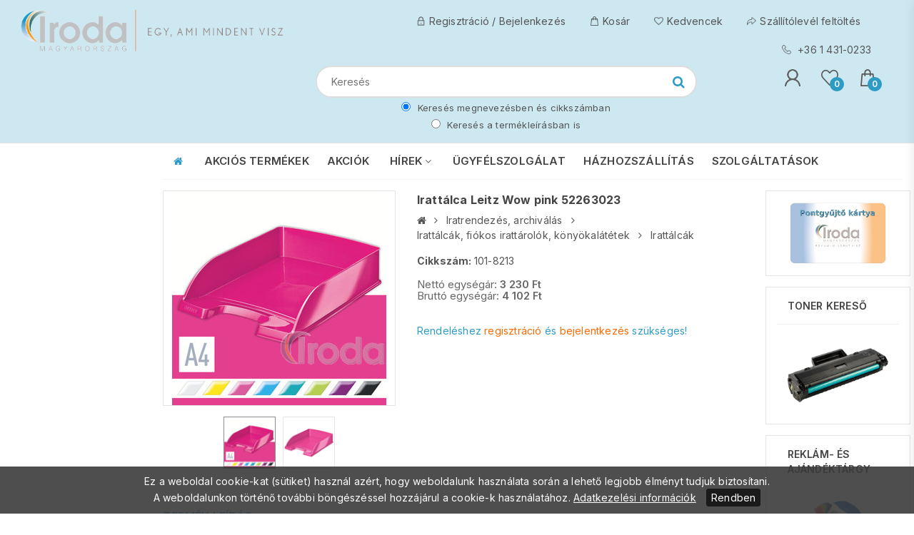

--- FILE ---
content_type: text/html; charset=UTF-8
request_url: https://www.irodamagyarorszag.hu/termek/irattalca-leitz-wow-pink-52263023-101-8213
body_size: 8261
content:
	<!doctype html>
<html lang="hu">
	<head>
		<meta charset="utf-8">
		<base href="https://www.irodamagyarorszag.hu/">
		<title>Irodaszer webáruház | Iroda Magyarország Kft. | Cégellátás, irodaellátás, gyors házhozszállítás országosan. | Irodaszer,papír írószer, irodatechnika,fénymásolópapír,toner,tintapatron,iratmegsemmisítő,vágógép,laminálógép,spirálozógép,mágnestábla,parafatábla,iratrendező</title>
		<meta name="viewport" content="width=device-width, initial-scale=1">
		<meta http-equiv="X-UA-Compatible" content="IE=edge,chrome=1">
		
		<!-- Favicon -->
		<link rel="apple-touch-icon" sizes="57x57" href="/favicons/apple-icon-57x57.png">
		<link rel="apple-touch-icon" sizes="60x60" href="/favicons/apple-icon-60x60.png">
		<link rel="apple-touch-icon" sizes="72x72" href="/favicons/apple-icon-72x72.png">
		<link rel="apple-touch-icon" sizes="76x76" href="/favicons/apple-icon-76x76.png">
		<link rel="apple-touch-icon" sizes="114x114" href="/favicons/apple-icon-114x114.png">
		<link rel="apple-touch-icon" sizes="120x120" href="/favicons/apple-icon-120x120.png">
		<link rel="apple-touch-icon" sizes="144x144" href="/favicons/apple-icon-144x144.png">
		<link rel="apple-touch-icon" sizes="152x152" href="/favicons/apple-icon-152x152.png">
		<link rel="apple-touch-icon" sizes="180x180" href="/favicons/apple-icon-180x180.png">
		<link rel="icon" type="image/png" sizes="192x192"  href="/favicons/android-icon-192x192.png">
		<link rel="icon" type="image/png" sizes="32x32" href="/favicons/favicon-32x32.png">
		<link rel="icon" type="image/png" sizes="96x96" href="/favicons/favicon-96x96.png">
		<link rel="icon" type="image/png" sizes="16x16" href="/favicons/favicon-16x16.png">
		<link rel="manifest" href="/favicons/manifest.json">
		<meta name="msapplication-TileColor" content="#000">
		<meta name="msapplication-TileImage" content="/favicons/ms-icon-144x144.png">
		<meta name="theme-color" content="#000">
		
		<meta name="keywords" content="irodaszer,irodaellátás,cégellátás,környezetbarát,toner,tintapatron,fénymásolópapír,másolópapír,pénztárgépszalag,thermoszalag,irodabútor,házhozszállítás,golyóstoll,ceruza,irodai szék,leporelló,írószer,iratmegsemmisítő,tintapatron,iratrendező,boríték,etikett,számítástechnika,reklámajándék,bélyegző,lam">
		<meta name="description" content="Iroda Magyarország Kft online irodaszer webáruház. Irodaszerellátás,cégellátás országosan! Gyors házhozszállítás! Irodaszerek,irodatechnikai eszközök,vizuáltechnika,prezentáció,számítástechnika,csomagolóanyagok,környezetbarát termékek,tisztítószerek,iratrendezés,létesítmény üzemeltetés,háztartási termékek,irodabútorok széles választéka! Forgalmazott márkáink: 3M,Fellowes,Esselte,Leitz,Apli,MAX,UNI,Zebra,Verbatim,SAX,HP,Xerox,Canon,Victoria,Maped,Stabilo,HSM,Logitech,Samsung,Bi-Office,Avery,Silverball,Donau,Pritt,Dahle,Rexel,Epson,Panasonic,Brother,Tesa,Staedtler,Faber-Castell,ICO,Rotring stb.">
		<meta NAME="robots" content="INDEX, FOLLOW">
		
		<meta property="og:site_name" content="Irodaszer webáruház | Iroda Magyarország Kft. | Cégellátás, irodaellátás, gyors házhozszállítás országosan. | Irodaszer,papír írószer, irodatechnika,fénymásolópapír,toner,tintapatron,iratmegsemmisítő,vágógép,laminálógép,spirálozógép,mágnestábla,parafatábla,iratrendező">
		<meta property="og:title" content="Irodaszer webáruház | Iroda Magyarország Kft. | Cégellátás, irodaellátás, gyors házhozszállítás országosan. | Irodaszer,papír írószer, irodatechnika,fénymásolópapír,toner,tintapatron,iratmegsemmisítő,vágógép,laminálógép,spirálozógép,mágnestábla,parafatábla,iratrendező" />
		<meta property="og:description" content="Iroda Magyarország Kft online irodaszer webáruház. Irodaszerellátás,cégellátás országosan! Gyors házhozszállítás! Irodaszerek,irodatechnikai eszközök,vizuáltechnika,prezentáció,számítástechnika,csomagolóanyagok,környezetbarát termékek,tisztítószerek,iratrendezés,létesítmény üzemeltetés,háztartási termékek,irodabútorok széles választéka! Forgalmazott márkáink: 3M,Fellowes,Esselte,Leitz,Apli,MAX,UNI,Zebra,Verbatim,SAX,HP,Xerox,Canon,Victoria,Maped,Stabilo,HSM,Logitech,Samsung,Bi-Office,Avery,Silverball,Donau,Pritt,Dahle,Rexel,Epson,Panasonic,Brother,Tesa,Staedtler,Faber-Castell,ICO,Rotring stb." />
		<meta property="og:url" content="https://www.irodamagyarorszag.hu/termek/irattalca-leitz-wow-pink-52263023-101-8213" />
					<meta property="og:image" content="https://www.irodamagyarorszag.hu/files/images/logo_white.png" />
				
		<!-- Google Fonts -->
        <link href="https://fonts.googleapis.com/css?family=Source+Sans+Pro:200,300,400,600,700,900" rel="stylesheet">
		
		<!-- Bootstrap -->
        <link rel="stylesheet" href="css/assets/bootstrap.min.css">

		<!-- Fontawesome Icon -->
        <link rel="stylesheet" href="fonts/font-awesome/css/font-awesome.min.css">

		<!-- Animate Css -->
        <link rel="stylesheet" href="css/assets/animate.css">

        <!-- Owl Slider -->
        <link rel="stylesheet" href="css/assets/owl.carousel.min.css?v=5.1.2">

        <!-- Custom Style -->
        <link rel="stylesheet" href="css/assets/normalize.css">
        <link rel="stylesheet" href="css/style.css?v=5.1.2">
        <link rel="stylesheet" href="css/assets/responsive.css">
		<link rel="stylesheet" media="screen" href="https://www.irodamagyarorszag.hu/css/ekko-lightbox.css?v=5.1.2">
		<link rel="stylesheet" media="screen" href="https://www.irodamagyarorszag.hu/css/ws-style.css?v=5.1.2">
		
		<!-- jQuery JS -->
        <script src="js/assets/vendor/jquery-1.12.4.min.js"></script>


		<script type="text/javascript">
			var pageBaseHref  = 'https://www.irodamagyarorszag.hu/';
			var baseurl = 'https://www.irodamagyarorszag.hu/';
			function loadMyPrices(pidlist,pidcount){ console.log('PRICES:OK'); }		</script>
		
	</head>

				<body id="template-body">
	<div id="keepalive" class="keepalive" style="display:none;"></div>
	<div id="info" class="info"></div>
	<div id="alertPopup"><div id="alertPopupPanel"><div id="alertPopupInnerPanel"></div></div></div>
	<div id="loading" class="loading"><img src="files/images/loading.gif" style="max-width:100px;"/></div>
	<!-- popup frame --><!-- popup frame -->				
	<!-- Preloader -->
	<div class="preloader">
		<div class="load-list">
			<div class="load"></div>
			<div class="load load2"></div>
		</div>
	</div>
	<!-- End Preloader -->
	<!-- Logo Area 2 -->
	<section class="logo-area2">
		<div class="container-fluid">
			<div class="row">
				<div class="col-md-12 col-lg-4">
					<div class="logo">
						<a href=""><img src="files/images/kepek/imao-logo-big.png" alt=""></a>
					</div>
				</div>
				<div class="col-md-12 col-lg-8">
					<div class="row mr15">
						<div class="col-12 pl0 txtRight">
							<!-- Top Bar 2 -->
							<section class="top-bar2">
								<div class="container-fluid">
									<div class="row">
										<div class="col-12">
											<div class="top-right text-right">
												<ul class="list-unstyled list-inline">
													
				<li class="list-inline-item" id="headMID1624">
				<a href="bejelentkezes"><img src="files/images/template/login.png" alt="Regisztráció / Bejelenkezés">Regisztráció / Bejelenkezés</a>			</li>
						<li class="list-inline-item" id="headMID1625">
				<a href="kosar"><img src="files/images/template/cart.png" alt="Kosár">Kosár</a>			</li>
						<li class="list-inline-item" id="headMID1626">
				<a href="kedvencek"><img src="files/images/template/wishlist.png" alt="Kedvencek">Kedvencek</a>			</li>
						<li class="list-inline-item" id="headMID161">
				<a href="szallitolevel-feltoltes"><img src="files/images/template/checkout.png" alt="Szállítólevél feltöltés">Szállítólevél feltöltés</a>			</li>
																<li class="list-inline-item" id="headMID161">
														<a href="tel:+3614310233">
															<img src="files/images/template/phn.png" alt="Iroda Magyarország Kft.">
															+36 1 431-0233														</a>			
													</li>
												</ul>
											</div>
										</div>
									</div>
								</div>
							</section>
							<!-- End Top Bar 2 -->
						</div>
						<div class="col-md-8 col-lg-8 padding-fix pl15">
							<form action="" class="search search-bar d-flex" role="search" onsubmit="return searchIt();">
								<input type="text" id="searchInputTop" name="searchtxt" placeholder="Keresés">
								<button type="button" onClick="searchIt();"><i class="fa fa-search"></i></button>
							</form>
														<div class="searchExtraPanel txtCenter pr15 mt5 fs12">				
								<label class="ml15 dpinlineblock mb5">
									<input class="mr5" name="searchParam_var" type="radio" value="1" checked> Keresés megnevezésben és cikkszámban
								</label>
								<label class="ml15 dpinlineblock mb5">
									<input class="mr5" name="searchParam_var" type="radio" value="2" > Keresés a termékleírásban is
								</label>
							</div>
						</div>
						<div class="col-lg-4 col-md-4 pr15">
							<div class="carts-area d-flex ">
								<div class="usr-box ml-auto">
																			<a href="bejelentkezes" data-toggle="tooltip" data-placement="top" title="Bejeletnkezes">
											<img src="files/images/template/user-icon.png" alt="Bejelentkezés" width="22">
										</a>
																	</div>
								<div class="wsh-box ml-4">
									<a href="kedvencek" data-toggle="tooltip" data-placement="top" title="Kedvencek">
										<img src="files/images/template/heart.png" alt="Kedvencek">
										<span id="countfavnum">0</span>
									</a>
								</div>
								<div class="cart-box ml-4">
									<a href="" data-toggle="tooltip" data-placement="top" title="Kosár" class="cart-btn">
										<img src="files/images/template/cart.png" alt="Kosár">
										<span id="bskPanel1prodNum">0</span>
									</a>
								</div>
							</div>
						</div>
					</div>
				</div>
				
				
			</div>
		</div>
	</section>
	<!-- End Logo Area 2 -->
	
	<!-- Cart Body -->
	<div class="cart-body">
		<div class="close-btn close-btn txtRight">
			<button class="close-cart"><img src="files/images/template/close.png" alt="">Bezár</button>
		</div>
		<div class="crt-bd-box">
			<div class="cart-heading text-center">
				<h5>
					Kosár
					<small><br></small>
				</h5>
			</div>
			<div id="bskPanelitemListLi">
	
</div>		</div>
	</div>
	<div class="cart-overlay"></div>
	<!-- End Cart Body -->
	
	<!-- Sticky Menu -->
	<section class="sticky-menu">
				<div class="container-fluid mt0">
			<div class="row">
				<div class="col-lg-5 col-md-5">
					<div class="sticky-logo">
						<a href="https://www.irodamagyarorszag.hu/nyitolap"><img src="files/images/imao-logo-big.png" alt="" class="img-fluid mt0"></a>
					</div>
				</div>
				<div class="col-lg-4 col-md-4" style="padding-top:12px;">
					<div class="src-box mt10">
						<div>
							<input type="text" id="searchInputSticky" name="searchtxtSticky" placeholder="Keresés">
							<button type="button" onClick="searchItSticky();"><i class="fa fa-search"></i></button>
						</div>
					</div>
					<div class="searchExtraPanel txtCenter pr15 mt5 fs11">				
						<label class="mb0 mr5"><input class="mr5" name="searchStickyParam_var" type="radio" value="1" checked> Keresés megnevezésben és cikkszámban</label>
						<label class="mb0"><input class="mr5" name="searchStickyParam_var" type="radio" value="2" > Keresés a termékleírásban is</label>
					</div>
					<div class="main-menu">
						<ul class="list-unstyled list-inline">
							
						</ul>
					</div>
				</div>
				<div class="col-lg-3 col-md-3 pr15">
					<div class="carts-area d-flex">
						<div class="usr-box ml-auto">	
															<a href="bejelentkezes" data-toggle="tooltip" data-placement="top" title="Bejeletnkezes">
									<img src="files/images/template/user-icon.png" alt="Bejelentkezés" width="22">
								</a>
													</div>
						<div class="wsh-box ml-4">
							<a href="" data-toggle="tooltip" data-placement="top" title="Wishlist">
								<img src="files/images/template/heart.png" alt="favorite">
								<span id="countfavnum2">0</span>
							</a>
						</div>
						<div class="cart-box ml-4">
							<a href="" data-toggle="tooltip" data-placement="top" title="Shopping Cart" class="cart-btn">
								<img src="files/images/template/cart.png" alt="cart">
								<span id="bskPanel2prodNum">0</span>
							</a>
						</div>
					</div>
				</div>
			</div>
		</div>
	</section>
	<!-- End Sticky Menu -->
	
	<!-- Menu Area 2 -->
	<section class="menu-area2">
		<div class="container-fluid">
			<div class="row">
								<div class="col-md-12 col-lg-10 offset-lg-2">
					<div class="main-menu pl15" style="border-bottom: 1px solid #f5f5f5;">
	<ul class="list-unstyled list-inline">
		<li class="list-inline-item"><a href="nyitolap"><i class="fa fa-home mainColor"></i></a></li>
				<li id="mmakciostermekek" class="list-inline-item"><a href="akciostermekek">AKCIÓS TERMÉKEK</a></li><li id="mmaktualisakciok" class="list-inline-item"><a href="aktualisakciok">AKCIÓK</a></li>					<li id="mmhirek"  class="list-inline-item"><a  href="hirek" >HÍREK <i class="fa fa-angle-down"></i></a>
						<ul class="dropdown list-unstyled">
																	<li id="mmhirek/sUni-Irasgyakorlo-meixner-fuzetek">
											<a href="hirek/sUni-Irasgyakorlo-meixner-fuzetek">SÜNI Írásgyakorló Meixner-füzetek</a>
										</li>
																			<li id="mmhirek/a-xerox-60-eves---ismerje-meg-a-papir-mogott-rejlo-orokseget">
											<a href="hirek/a-xerox-60-eves---ismerje-meg-a-papir-mogott-rejlo-orokseget">A Xerox 60 éves - Ismerje meg a papír mögött rejlő örökséget</a>
										</li>
																			<li id="mmhirek/hogyan-dolgozhatsz-egeszsegesebben">
											<a href="hirek/hogyan-dolgozhatsz-egeszsegesebben">Hogyan dolgozhatsz egészségesebben?</a>
										</li>
																			<li id="mmhirek/leitz-optimax-iratmegsemmisito">
											<a href="hirek/leitz-optimax-iratmegsemmisito">Leitz Optimax iratmegsemmisítő</a>
										</li>
																			<li id="mmhirek/kensington-online-katalogus">
											<a href="hirek/kensington-online-katalogus">Kensington online katalógus</a>
										</li>
															</ul>
					</li>
					<li id="mmkapcsolat" class="list-inline-item"><a href="kapcsolat">ÜGYFÉLSZOLGÁLAT</a></li><li id="mmaruatvetel-kiszallitas" class="list-inline-item"><a href="aruatvetel-kiszallitas">HÁZHOZSZÁLLÍTÁS </a></li><li id="mmszolgaltatasok" class="list-inline-item"><a href="szolgaltatasok">SZOLGÁLTATÁSOK</a></li>	</ul>
</div>
				</div>
			</div>
		</div>
	</section>
	<!-- End Menu Area 2 -->
	
	<!-- Mobile Menu -->
	<section class="mobile-menu-area">
		<div class="container">
			<div class="row">
				<div class="col-md-12">
					<div class="mobile-menu">
						<nav id="dropdown">
							<a href="https://www.irodamagyarorszag.hu/nyitolap"><img src="files/images/imao-logo.png" alt="" style="max-height: 36px;max-width: 100%;"></a>
															<a href="bejelentkezes">
									<span style="margin-top: 8px;">
										<img src="files/images/template/user-icon.png" alt="Bejelentkezés" width="16" style="margin: 0;float: left;margin-right: 5px;">  Bejelentkezés
									</span>
								</a>
														<!-- Main Navigation-->
<ul class="list-unstyled">
	<li>
		<div class="input-group">
			<input type="text" id="searchInputMobilMenu" name="searchtxtMobilMenu" placeholder="Keresés" class="form-control">
			<button type="button" onclick="searchItMobilMenu();" class="btn btn-primary"><i class="fa fa-search"></i></button>
		</div>
	</li>
	<li><a href="kat-list">KATEGÓRIÁK</a>
		<ul class="list-unstyled">
			<li><a href="papiraruk">Papíráruk</a></li><li><a href="iratrendezes--archivalas">Iratrendezés, archiválás</a></li><li><a href="iroszerek--iskolaszerek--rajzeszkozok">Írószerek, iskolaszerek, rajzeszközök</a></li><li><a href="irodaszerek">Irodaszerek</a></li><li><a href="irodatechnikai-gepek-es-kellekek">Irodatechnikai gépek és kellékek</a></li><li><a href="szamitastechnikai-es-mobil-eszkozok--kellekek">Számítástechnikai és mobil eszközök, kellékek</a></li><li><a href="vizualtechnika--prezentacio">Vizuáltechnika, prezentáció</a></li><li><a href="nyomtatok--tonerek--tintapatronok">Nyomtatók, tonerek, tintapatronok</a></li><li><a href="irodabutorok--irodai-ergonomia--kiegeszitok">Irodabútorok, irodai ergonómia, kiegészítők</a></li><li><a href="csomagolastechnika">Csomagolástechnika</a></li><li><a href="vagyon--es-munkavedelem">Vagyon- és munkavédelem</a></li><li><a href="egeszsegmegorzes">Egészségmegőrzés</a></li><li><a href="uzemeltetes">Üzemeltetés</a></li><li><a href="elelmiszerek--uditok--borok">Élelmiszerek, üdítők, borok</a></li><li><a href="swarovski-kristaly-ekszerek--disztargyak">Swarovski kristály ékszerek, dísztárgyak</a></li>		</ul>
	</li>
	<li><a href="akciostermekek">AKCIÓS TERMÉKEK</a></li><li><a href="aktualisakciok">AKCIÓK</a></li><li><a href="hirek">HÍREK</a></li><li><a href="kapcsolat">ÜGYFÉLSZOLGÁLAT</a></li><li><a href="aruatvetel-kiszallitas">HÁZHOZSZÁLLÍTÁS </a></li><li><a href="szolgaltatasok">SZOLGÁLTATÁSOK</a></li><li><a href="bejelentkezes" style="text-transform: uppercase;">Regisztráció / Bejelenkezés</a></li><li><a href="kosar" style="text-transform: uppercase;">Kosár</a></li><li><a href="kedvencek" style="text-transform: uppercase;">Kedvencek</a></li><li><a href="szallitolevel-feltoltes" style="text-transform: uppercase;">Szállítólevél feltöltés</a></li></ul>						</nav>
					</div>
				</div>
			</div>
		</div>
	</section>
	<!-- End Mobile Menu -->
			
							<!-- Single Product Area -->
			<section class="sg-product">
				<div class="container-fluid">
					<div class="row">
						<div class="col-md-3 col-lg-2 order-sm-first order-last mt0 mb15" id="leftBoxPanel">
																				</div>
						<div class="col-md-6 col-md-8">
							<div class="row">
								<div class="col-12">
									<div class="row">
										<div class="col-md-5">
											<div class="label-box ml15">						
																							</div>
																						<div class="sg-img">
												<!-- Tab panes -->
												<div class="tab-content">
																													<div class="tab-pane txtCenter fade show active " id="sg0" role="tabpanel">
																	<a href="https://www.irodamagyarorszag.hu/kepek/nagy/101-8213.jpg" data-title="Iratt&aacute;lca Leitz Wow pink 52263023" data-toggle="lightbox" data-gallery="101-8213">
																																			<img src="https://www.irodamagyarorszag.hu/kepek/normal/101-8213.jpg" alt="Iratt&aacute;lca Leitz Wow pink 52263023" class="img-fluid">
																	</a>
																</div>
																															<div class="tab-pane txtCenter " id="sg1" role="tabpanel">
																	<a href="https://www.irodamagyarorszag.hu/kepek/nagy/101-8213_00.jpg" data-title="Iratt&aacute;lca Leitz Wow pink 52263023" data-toggle="lightbox" data-gallery="101-8213">
																																			<img src="https://www.irodamagyarorszag.hu/kepek/normal/101-8213_00.jpg" alt="Iratt&aacute;lca Leitz Wow pink 52263023" class="img-fluid">
																	</a>
																</div>
																											</div>
												<div class="nav d-flex justify-content-center">
																													<a class="nav-item nav-link active" data-toggle="tab" href="#sg0">
																	<img src="https://www.irodamagyarorszag.hu/kepek/ikon/101-8213.jpg" alt="Iratt&aacute;lca Leitz Wow pink 52263023">
																</a>
																																<a class="nav-item nav-link " data-toggle="tab" href="#sg1">
																	<img src="https://www.irodamagyarorszag.hu/kepek/ikon/101-8213_00.jpg" alt="Iratt&aacute;lca Leitz Wow pink 52263023">
																</a>
																												</div>
											</div>
										</div>
										<div class="col-md-7">
											<div class="sg-content">
																								<div class="pro-name mb15">
													<p class="mb5">Irattálca Leitz Wow pink 52263023</p>
													<div class="breadcrumb-box txtLeft">
														<ul class="list-unstyled list-inline">
															<li class="list-inline-item"><a href="https://www.irodamagyarorszag.hu/"><i class="fa fa-home"></i></a></li>
															<li class="list-inline-item"><i class="fa fa-angle-right"></i></li>
															<li class="list-inline-item"><a href="https://www.irodamagyarorszag.hu/iratrendezes--archivalas">Iratrendezés, archiválás</a></li><li class="list-inline-item"><i class="fa fa-angle-right ml5 mr5"></i></li><li class="list-inline-item"><a href="https://www.irodamagyarorszag.hu/irattalcak--fiokos-irattarolok--konyokalatetek">Irattálcák, fiókos irattárolók, könyökalátétek</a></li><li class="list-inline-item"><i class="fa fa-angle-right ml5 mr5"></i></li><li class="list-inline-item"><a href="https://www.irodamagyarorszag.hu/irattalcak">Irattálcák</a></li>																													</ul>
													</div>
												</div>
												<div class="pro-numbers mb15">
													<div class="row">
																												<div class="col-12"><p class="txtLeft"><b>Cikkszám: </b>101-8213</p></div>
																																									</div>
												</div>
												<div class="pro-price">
																																<ul class="list-unstyled list-inline pricePanel">
																				<li class="list-inline-item oldPrice"></li>
																				<li class="list-inline-item">
																					<span>Nettó egységár:</span>
																					<span class="prodPrice101-8213_net">3 230</span> Ft																				</li>
																				<li class="list-inline-item">
																					<span>Bruttó egységár:</span>
																					<span class="prodPrice101-8213_gross">4 102</span> Ft																				</li>
																			</ul>
																														</div>
												<div class="colo-siz">
													<span class="mainColor fs14">Rendeléshez <a href="bejelentkezes" class="mainColor2">regisztráció</a> és <a href="bejelentkezes" class="mainColor2">bejelentkezés</a> szükséges!</span>												</div>
											</div>
										</div>
										<div class="col-md-12">
											<div class="sg-tab">
												<ul class="nav nav-tabs" role="tablist">
																											<li class="nav-item"><a class="nav-link active" data-toggle="tab" href="#pro-desc">Termék leírás</a></li>
																																																			</ul>
												<div class="tab-content">
													<div class="tab-pane fade show active" id="pro-desc" role="tabpanel">
														<p>Ragyogó, élénk színű Leitz Plus irattálca. Önmagában vagy egymásra építve használható. Életteli színek az egyedülálló munkakörnyezetért. Színvilága teljes összhangban áll a Nexxt tűzőgépek és lyukasztók, a Leitz lakkfényű gumis mappák, gyorslefűzők és gyűrűskönyvek színvilágával. Magasított oldalfal a nagyobb kapacitás érdekében. Könnyű hozzáférés az iratokhoz a nagy tálcakivágásnak köszönhetően. Könnyen egymásra helyezhetőek. (E-20210727) (W-202211) (w-202403) (W-202503)</p>
													</div>
																									</div>
											</div>
										</div>
										<div class="col-12 nopadding">
											<script src='https://www.google.com/recaptcha/api.js'></script>		<div id="irReqHolder" class="row">
			<div id="irReqHolderTitle" class="col-12" onclick="if($('#irReqPanel').is(':visible')){ $('#irReqPanel').slideUp(300);} else { $('#irReqPanel').slideDown(300);}">
				<i class="fa fa-info-circle mainColor" title="Információ kérés a termékről" alt="Információ kérés a termékről"></i> <b>Iratt&aacute;lca Leitz Wow pink 52263023</b> <i>(101-8213)</i><br>Információ kérés a termékről!
			</div>
			<div id="irReqPanel" class="col-12" style="display:none;">
				<form action="" method="POST" style="width:100%">
					<div class="row">
						<div class="col-12">
							<input type="text" name="irName" class="form-control mb5" placeholder="Név" value="" required>
						</div>
						<div class="col-12">							
							<input type="email" name="irEmail" class="form-control mb5" placeholder="E-mail cím" value="" required>
						</div>
						<div class="col-12">	
							<textarea name="irInfoText" style="height: 93px;" class="form-control mb5" placeholder="Üzenet" required></textarea>
						</div>
						<div class="col-12 txtCenter">
							<!-- reCAPTCHA panel -->
							<script src='https://www.google.com/recaptcha/api.js'></script>
							<div class="g-recaptcha" data-sitekey="6Le1Xd8SAAAAACa7vw28rMVxJGLC6REMqNQfSxKA" style="float: right;margin-bottom: 15px;margin-top: 15px;"></div>
							<!-- reCAPTCHA panel -->
						</div>
						<div class="col-12 txtRight">
							<input type="hidden" name="irTermekKod" value="101-8213"> 
							<input type="hidden" name="irTermekNev" value="Iratt&aacute;lca Leitz Wow pink 52263023">
							<input type="submit" class="btn btn-primary" name="infoReqBtn" value="ELKÜLD">
						</div>
					</div>
				</form>
			</div>
		</div>
													</div>
																			</div>
								</div>
															</div>
						</div>
						<div class="col-md-3 col-lg-2 mt0 mb15" id="rightBoxPanel">
												<div class="box row ml0 mr0">
												<div class="box-content col-12">
														<a href="https://www.irodamagyarorszag.hu/Pontgyűjtő-kártya-2"><img src="https://www.irodamagyarorszag.hu/files/img/banner/imao_pontgyujto_kartya_0_felirattal.jpg" border="0" width="253" /></a>						</div>
					</div>
									<div class="box row ml0 mr0">
													<div class="box-title col-12">Toner kereső</div>
												<div class="box-content col-12">
														<a href="https://www.nyomtasson.hu/" target="_blank"><img src="https://www.irodamagyarorszag.hu/files/img/toner.png" alt=""   /></a>						</div>
					</div>
									<div class="box row ml0 mr0">
													<div class="box-title col-12">Reklám- és ajándéktárgy</div>
												<div class="box-content col-12">
														<a href="http://reklamajandek.irodamagyarorszag.hu/termekek.php?mod=SEARCH0" target="_blank"><img src="https://www.irodamagyarorszag.hu/files/img/reklamajandek.jpg"   /></a>						</div>
					</div>
									<div class="box row ml0 mr0">
												<div class="box-content col-12">
														<div style="text-align: center;"><a href="https://www.irodamagyarorszag.hu/Urlapok" style="font-size: 26px; color: #000; background-color: #ffffff;">Űrlapok<br /></a></div>						</div>
					</div>
										</div>
					</div> 
				</div>
			</section>
			<!-- End Single Product Area -->
	
			
	<!-- Footer Area -->
	<section class="footer-top">
		<div class="container-fluid">
			<div class="row" style="justify-content: center;">
				<div class="col-xs-6 col-md-3 col-lg-2 mb25">
					<div class="f-contact">
						<h5>KAPCSOLAT</h5>
						<div class="f-add"><i class="fa fa-map-marker"></i> <span>Cím:</span> <a href="https://goo.gl/maps/BxvN2nn5U6ovvUJN9">2142 Nagytarcsa, Déri Miksa utca 8.</a></div>
<div class="f-email"><i class="fa fa-envelope"></i> <span>E-mail:</span> <a href="mailto:info@irodakft.hu">info@irodakft.hu</a></div>
<div class="f-phn"><i class="fa fa-phone"></i> <span>Telefon:</span> <a href="tel:+3614310233">+36 1 431-0233<br /></a></div>
<div class="f-phn"><i class="fa fa-mobile"></i> <span>Mobil:</span> <a href="tel:+36307491404">+36 30 749-1404<br /></a></div>
<div id="gtx-trans" style="position: absolute; left: 167px; top: 22.0959px;">
<div class="gtx-trans-icon"></div>
</div>					</div>
				</div>
				<div class="col-xs-6 col-md-3 col-lg-2 mb25">
					<div class="f-contact">
						<h5>NYITVATARTÁS</h5>
						<div class="f-contact">
<div class="f-add"><span class="f-add fwBold" style="color: #969696;">Hétfő - Csütörtök: 8-16h-ig</span></div>
<div class="f-add"><span class="f-add fwBold" style="color: #969696;">Péntek: 8-15h-ig</span></div>
<div class="f-add"><span class="f-add fwBold" style="color: #969696;">Szombat - Vasárnap: ZÁRVA</span></div>
</div>					</div>
				</div>
				<div class="col-xs-6 col-md-3 col-lg-2 mb25">
					<div class="f-contact">
						<h5>CÉGADATOK</h5>
						<div class="f-add"><i class="fa fa-angle-right mr10"></i> <span>Adószám:</span> <span style="color: #eaeaea;">14976232-2-13</span></div>
<div class="f-add"><i class="fa fa-angle-right mr10"></i> <span>Cégjegyzékszám:</span> <span style="color: #eaeaea;">13-09-150063</span></div>
<div class="f-add"><i class="fa fa-angle-right mr10"></i> <span>NAIH azonosító:</span> <span style="color: #eaeaea;">NAIH-60181/2012.</span></div>					</div>
				</div>
							<div class="col-md-3 col-lg-2 mb25">
				<div class="f-cat">
					<h5>Általános</h5>
						<ul class="list-unstyled"><li><a href="cegbemutato"><i class="fa fa-angle-right"></i>Cégbemutató</a></li><li><a href="hazhozszallitas"><i class="fa fa-angle-right"></i>Áruátvétel, házhozszállítás</a></li><li><a href="szolgaltatasaink"><i class="fa fa-angle-right"></i>Szolgáltatásaink</a></li><li><a href="ugyfelszolgalat"><i class="fa fa-angle-right"></i>Ügyfélszolgálat</a></li>						</ul>
				</div>
			</div>			<div class="col-md-3 col-lg-2 mb25">
				<div class="f-cat">
					<h5>Ászf és adatkezelés</h5>
						<ul class="list-unstyled"><li><a href="aszf"><i class="fa fa-angle-right"></i>Általános szerződési feltételek</a></li><li><a href="adatkezelesi-tajekoztato"><i class="fa fa-angle-right"></i>Adatkezelési tájékoztató</a></li>						</ul>
				</div>
			</div>			</div>
		</div>
	</section>
	
	<section class="footer-btm">
		<div class="container-fluid">
			<div class="row ml0 mr0">
				<div class="col-12 pl0 pr0 pb25">
					<div class="row">
<div class="col-8 col-md-3 txtCenter pt25"></div>
<div class="col-8 col-md-3 txtCenter pt25"><img src="https://www.irodamagyarorszag.hu/files/img/emi-tuv_tanusitasi-jel_9001-14001.jpg" alt="iso-9001" style="max-width: 100%; max-height: 200px;" border="0" width="200" /></div>
<div class="col-8 col-md-3 txtCenter pt25"></div>
</div>				</div>
			</div>
		</div>
	</section>
	
	<section class="footer-btm">
		<div class="container">
			<div class="row">
				<div class="col-12 txtCenter pt15 pb15">
					<p>Copyright &copy; 2023 IRODA MAGYARORSZÁG Kft. </p>
				</div>
			</div>
		</div>
		<div class="back-to-top text-center">
			<img src="files/images/template/backtotop.png" class="img-fluid">
		</div>
	</section>
	<!-- End Footer Area -->
	
	<section class="footer-bottom">
		<div class="container-fluid pt5 pb5">
			<div class="row">
				<div class="col-md-6"></div>
				<div class="col-md-6 text-md-right" style="color:#ccc;">
					Készítette: WBSS Dev kft.
				</div>
			</div>
		</div>
	</section>		<div id="addToComapreToastList"  class="addToComapreToastList"></div>	
	<div id="floatingLayerPanel"></div>
			
		<div class="site-backdrop"></div>
		
		<!-- Bootstrap -->
        <script src="js/assets/popper.min.js"></script>
        <script src="js/assets/bootstrap.min.js"></script>

        <!-- Owl Slider -->
        <script src="js/assets/owl.carousel.min.js?v=5.1.2"></script>

        <!-- Wow Animation -->
        <script src="js/assets/wow.min.js"></script>

        <!-- Price Filter -->
        <script src="js/assets/price-filter.js"></script>

        <!-- Mean Menu -->
        <script src="js/assets/jquery.meanmenu.min.js"></script>

        <!-- Custom JS -->
        <script src="js/plugins.js"></script>
        <script src="js/custom.js"></script>
		
		<script src="https://www.irodamagyarorszag.hu/js/ekko-lightbox.min.js?v=5.1.2"></script>
		<script src="https://www.irodamagyarorszag.hu/js/hnw_scripts.js?v=5.1.2"></script>
		<script src="https://www.irodamagyarorszag.hu/js/baskethandling.js?v=5.1.2"></script>
		<script src="https://www.irodamagyarorszag.hu/js/onready.js?v=5.1.2"></script>
		<script src="https://www.irodamagyarorszag.hu/js/suti.js?v=5.1.2"></script>
		
		
		<script type="text/javascript">
			$(document).on('click', '[data-toggle="lightbox"]', function(event) {
				event.preventDefault();
				$(this).ekkoLightbox({alwaysShowClose: true});
			});
		</script>
		
		<script type="text/javascript">
						$(function(){
				refreshBasketPanel(0);
				$('#mmtermek').addClass('active');
			});
					</script>
		
		<link rel="stylesheet" media="screen" href="https://www.irodamagyarorszag.hu/fonts/font-awesome/css/font-awesome.css?v=5.1.2">
	
		

<script type="text/javascript">
	
	$(function() {
		pageIsReady();
		function loadMyPrices(pidlist,pidcount){ console.log('PRICES:OK'); }		
			});
		
</script>
		
		
	</body>
</html><!-- END --><!--Page was generated in 0.063890 seconds-->

--- FILE ---
content_type: text/html; charset=UTF-8
request_url: https://www.irodamagyarorszag.hu/data/keepalive.php
body_size: 89
content:
{"data":"2026-01-18 03:48:00","u":0,"ck":"IRODA","mt":1768704480.15088}

--- FILE ---
content_type: text/html; charset=UTF-8
request_url: https://www.irodamagyarorszag.hu/data/basket/getsumbasket.php
body_size: 352
content:
{"bid":"0","prodNum":0,"prodCount":0,"transport_item":0,"transport_net":0,"transport_gross":0,"totalNettPrice":0,"totalNettExtraPrice":0,"totalGrossPrice":0,"totalGrossExtraPrice":0,"totalDRSCount":0,"totalDRSNet":0,"totalDRSGross":0,"deviza":"Ft","itemListLi":"<div class=\"cart-panel-empty w100 txtCenter\" style=\"color:#444;\">\u00dcres a kos\u00e1r!<\/div>\t\r\n\t\t\t\t\t\t\t<div class=\"cart-btm\">\r\n\t\t\t\t\t\t\t\t<!--0-->\r\n\t\t\t\t\t\t\t\t<p class=\"text-right\" style=\"text-transform: none;\">&nbsp;<\/span><\/p>\r\n\t\t\t\t\t\t\t\t<a href=\"kosar\">TOV\u00c1BB A KOS\u00c1RBA<\/a>\r\n\t\t\t\t\t\t\t<\/div>\r\n\t\t\t\t\t\t","favnum":0,"chkinfo":"","DRSDataLines":[]}

--- FILE ---
content_type: text/html; charset=utf-8
request_url: https://www.google.com/recaptcha/api2/anchor?ar=1&k=6Le1Xd8SAAAAACa7vw28rMVxJGLC6REMqNQfSxKA&co=aHR0cHM6Ly93d3cuaXJvZGFtYWd5YXJvcnN6YWcuaHU6NDQz&hl=en&v=PoyoqOPhxBO7pBk68S4YbpHZ&size=normal&anchor-ms=20000&execute-ms=30000&cb=3lk163k0d5dx
body_size: 49546
content:
<!DOCTYPE HTML><html dir="ltr" lang="en"><head><meta http-equiv="Content-Type" content="text/html; charset=UTF-8">
<meta http-equiv="X-UA-Compatible" content="IE=edge">
<title>reCAPTCHA</title>
<style type="text/css">
/* cyrillic-ext */
@font-face {
  font-family: 'Roboto';
  font-style: normal;
  font-weight: 400;
  font-stretch: 100%;
  src: url(//fonts.gstatic.com/s/roboto/v48/KFO7CnqEu92Fr1ME7kSn66aGLdTylUAMa3GUBHMdazTgWw.woff2) format('woff2');
  unicode-range: U+0460-052F, U+1C80-1C8A, U+20B4, U+2DE0-2DFF, U+A640-A69F, U+FE2E-FE2F;
}
/* cyrillic */
@font-face {
  font-family: 'Roboto';
  font-style: normal;
  font-weight: 400;
  font-stretch: 100%;
  src: url(//fonts.gstatic.com/s/roboto/v48/KFO7CnqEu92Fr1ME7kSn66aGLdTylUAMa3iUBHMdazTgWw.woff2) format('woff2');
  unicode-range: U+0301, U+0400-045F, U+0490-0491, U+04B0-04B1, U+2116;
}
/* greek-ext */
@font-face {
  font-family: 'Roboto';
  font-style: normal;
  font-weight: 400;
  font-stretch: 100%;
  src: url(//fonts.gstatic.com/s/roboto/v48/KFO7CnqEu92Fr1ME7kSn66aGLdTylUAMa3CUBHMdazTgWw.woff2) format('woff2');
  unicode-range: U+1F00-1FFF;
}
/* greek */
@font-face {
  font-family: 'Roboto';
  font-style: normal;
  font-weight: 400;
  font-stretch: 100%;
  src: url(//fonts.gstatic.com/s/roboto/v48/KFO7CnqEu92Fr1ME7kSn66aGLdTylUAMa3-UBHMdazTgWw.woff2) format('woff2');
  unicode-range: U+0370-0377, U+037A-037F, U+0384-038A, U+038C, U+038E-03A1, U+03A3-03FF;
}
/* math */
@font-face {
  font-family: 'Roboto';
  font-style: normal;
  font-weight: 400;
  font-stretch: 100%;
  src: url(//fonts.gstatic.com/s/roboto/v48/KFO7CnqEu92Fr1ME7kSn66aGLdTylUAMawCUBHMdazTgWw.woff2) format('woff2');
  unicode-range: U+0302-0303, U+0305, U+0307-0308, U+0310, U+0312, U+0315, U+031A, U+0326-0327, U+032C, U+032F-0330, U+0332-0333, U+0338, U+033A, U+0346, U+034D, U+0391-03A1, U+03A3-03A9, U+03B1-03C9, U+03D1, U+03D5-03D6, U+03F0-03F1, U+03F4-03F5, U+2016-2017, U+2034-2038, U+203C, U+2040, U+2043, U+2047, U+2050, U+2057, U+205F, U+2070-2071, U+2074-208E, U+2090-209C, U+20D0-20DC, U+20E1, U+20E5-20EF, U+2100-2112, U+2114-2115, U+2117-2121, U+2123-214F, U+2190, U+2192, U+2194-21AE, U+21B0-21E5, U+21F1-21F2, U+21F4-2211, U+2213-2214, U+2216-22FF, U+2308-230B, U+2310, U+2319, U+231C-2321, U+2336-237A, U+237C, U+2395, U+239B-23B7, U+23D0, U+23DC-23E1, U+2474-2475, U+25AF, U+25B3, U+25B7, U+25BD, U+25C1, U+25CA, U+25CC, U+25FB, U+266D-266F, U+27C0-27FF, U+2900-2AFF, U+2B0E-2B11, U+2B30-2B4C, U+2BFE, U+3030, U+FF5B, U+FF5D, U+1D400-1D7FF, U+1EE00-1EEFF;
}
/* symbols */
@font-face {
  font-family: 'Roboto';
  font-style: normal;
  font-weight: 400;
  font-stretch: 100%;
  src: url(//fonts.gstatic.com/s/roboto/v48/KFO7CnqEu92Fr1ME7kSn66aGLdTylUAMaxKUBHMdazTgWw.woff2) format('woff2');
  unicode-range: U+0001-000C, U+000E-001F, U+007F-009F, U+20DD-20E0, U+20E2-20E4, U+2150-218F, U+2190, U+2192, U+2194-2199, U+21AF, U+21E6-21F0, U+21F3, U+2218-2219, U+2299, U+22C4-22C6, U+2300-243F, U+2440-244A, U+2460-24FF, U+25A0-27BF, U+2800-28FF, U+2921-2922, U+2981, U+29BF, U+29EB, U+2B00-2BFF, U+4DC0-4DFF, U+FFF9-FFFB, U+10140-1018E, U+10190-1019C, U+101A0, U+101D0-101FD, U+102E0-102FB, U+10E60-10E7E, U+1D2C0-1D2D3, U+1D2E0-1D37F, U+1F000-1F0FF, U+1F100-1F1AD, U+1F1E6-1F1FF, U+1F30D-1F30F, U+1F315, U+1F31C, U+1F31E, U+1F320-1F32C, U+1F336, U+1F378, U+1F37D, U+1F382, U+1F393-1F39F, U+1F3A7-1F3A8, U+1F3AC-1F3AF, U+1F3C2, U+1F3C4-1F3C6, U+1F3CA-1F3CE, U+1F3D4-1F3E0, U+1F3ED, U+1F3F1-1F3F3, U+1F3F5-1F3F7, U+1F408, U+1F415, U+1F41F, U+1F426, U+1F43F, U+1F441-1F442, U+1F444, U+1F446-1F449, U+1F44C-1F44E, U+1F453, U+1F46A, U+1F47D, U+1F4A3, U+1F4B0, U+1F4B3, U+1F4B9, U+1F4BB, U+1F4BF, U+1F4C8-1F4CB, U+1F4D6, U+1F4DA, U+1F4DF, U+1F4E3-1F4E6, U+1F4EA-1F4ED, U+1F4F7, U+1F4F9-1F4FB, U+1F4FD-1F4FE, U+1F503, U+1F507-1F50B, U+1F50D, U+1F512-1F513, U+1F53E-1F54A, U+1F54F-1F5FA, U+1F610, U+1F650-1F67F, U+1F687, U+1F68D, U+1F691, U+1F694, U+1F698, U+1F6AD, U+1F6B2, U+1F6B9-1F6BA, U+1F6BC, U+1F6C6-1F6CF, U+1F6D3-1F6D7, U+1F6E0-1F6EA, U+1F6F0-1F6F3, U+1F6F7-1F6FC, U+1F700-1F7FF, U+1F800-1F80B, U+1F810-1F847, U+1F850-1F859, U+1F860-1F887, U+1F890-1F8AD, U+1F8B0-1F8BB, U+1F8C0-1F8C1, U+1F900-1F90B, U+1F93B, U+1F946, U+1F984, U+1F996, U+1F9E9, U+1FA00-1FA6F, U+1FA70-1FA7C, U+1FA80-1FA89, U+1FA8F-1FAC6, U+1FACE-1FADC, U+1FADF-1FAE9, U+1FAF0-1FAF8, U+1FB00-1FBFF;
}
/* vietnamese */
@font-face {
  font-family: 'Roboto';
  font-style: normal;
  font-weight: 400;
  font-stretch: 100%;
  src: url(//fonts.gstatic.com/s/roboto/v48/KFO7CnqEu92Fr1ME7kSn66aGLdTylUAMa3OUBHMdazTgWw.woff2) format('woff2');
  unicode-range: U+0102-0103, U+0110-0111, U+0128-0129, U+0168-0169, U+01A0-01A1, U+01AF-01B0, U+0300-0301, U+0303-0304, U+0308-0309, U+0323, U+0329, U+1EA0-1EF9, U+20AB;
}
/* latin-ext */
@font-face {
  font-family: 'Roboto';
  font-style: normal;
  font-weight: 400;
  font-stretch: 100%;
  src: url(//fonts.gstatic.com/s/roboto/v48/KFO7CnqEu92Fr1ME7kSn66aGLdTylUAMa3KUBHMdazTgWw.woff2) format('woff2');
  unicode-range: U+0100-02BA, U+02BD-02C5, U+02C7-02CC, U+02CE-02D7, U+02DD-02FF, U+0304, U+0308, U+0329, U+1D00-1DBF, U+1E00-1E9F, U+1EF2-1EFF, U+2020, U+20A0-20AB, U+20AD-20C0, U+2113, U+2C60-2C7F, U+A720-A7FF;
}
/* latin */
@font-face {
  font-family: 'Roboto';
  font-style: normal;
  font-weight: 400;
  font-stretch: 100%;
  src: url(//fonts.gstatic.com/s/roboto/v48/KFO7CnqEu92Fr1ME7kSn66aGLdTylUAMa3yUBHMdazQ.woff2) format('woff2');
  unicode-range: U+0000-00FF, U+0131, U+0152-0153, U+02BB-02BC, U+02C6, U+02DA, U+02DC, U+0304, U+0308, U+0329, U+2000-206F, U+20AC, U+2122, U+2191, U+2193, U+2212, U+2215, U+FEFF, U+FFFD;
}
/* cyrillic-ext */
@font-face {
  font-family: 'Roboto';
  font-style: normal;
  font-weight: 500;
  font-stretch: 100%;
  src: url(//fonts.gstatic.com/s/roboto/v48/KFO7CnqEu92Fr1ME7kSn66aGLdTylUAMa3GUBHMdazTgWw.woff2) format('woff2');
  unicode-range: U+0460-052F, U+1C80-1C8A, U+20B4, U+2DE0-2DFF, U+A640-A69F, U+FE2E-FE2F;
}
/* cyrillic */
@font-face {
  font-family: 'Roboto';
  font-style: normal;
  font-weight: 500;
  font-stretch: 100%;
  src: url(//fonts.gstatic.com/s/roboto/v48/KFO7CnqEu92Fr1ME7kSn66aGLdTylUAMa3iUBHMdazTgWw.woff2) format('woff2');
  unicode-range: U+0301, U+0400-045F, U+0490-0491, U+04B0-04B1, U+2116;
}
/* greek-ext */
@font-face {
  font-family: 'Roboto';
  font-style: normal;
  font-weight: 500;
  font-stretch: 100%;
  src: url(//fonts.gstatic.com/s/roboto/v48/KFO7CnqEu92Fr1ME7kSn66aGLdTylUAMa3CUBHMdazTgWw.woff2) format('woff2');
  unicode-range: U+1F00-1FFF;
}
/* greek */
@font-face {
  font-family: 'Roboto';
  font-style: normal;
  font-weight: 500;
  font-stretch: 100%;
  src: url(//fonts.gstatic.com/s/roboto/v48/KFO7CnqEu92Fr1ME7kSn66aGLdTylUAMa3-UBHMdazTgWw.woff2) format('woff2');
  unicode-range: U+0370-0377, U+037A-037F, U+0384-038A, U+038C, U+038E-03A1, U+03A3-03FF;
}
/* math */
@font-face {
  font-family: 'Roboto';
  font-style: normal;
  font-weight: 500;
  font-stretch: 100%;
  src: url(//fonts.gstatic.com/s/roboto/v48/KFO7CnqEu92Fr1ME7kSn66aGLdTylUAMawCUBHMdazTgWw.woff2) format('woff2');
  unicode-range: U+0302-0303, U+0305, U+0307-0308, U+0310, U+0312, U+0315, U+031A, U+0326-0327, U+032C, U+032F-0330, U+0332-0333, U+0338, U+033A, U+0346, U+034D, U+0391-03A1, U+03A3-03A9, U+03B1-03C9, U+03D1, U+03D5-03D6, U+03F0-03F1, U+03F4-03F5, U+2016-2017, U+2034-2038, U+203C, U+2040, U+2043, U+2047, U+2050, U+2057, U+205F, U+2070-2071, U+2074-208E, U+2090-209C, U+20D0-20DC, U+20E1, U+20E5-20EF, U+2100-2112, U+2114-2115, U+2117-2121, U+2123-214F, U+2190, U+2192, U+2194-21AE, U+21B0-21E5, U+21F1-21F2, U+21F4-2211, U+2213-2214, U+2216-22FF, U+2308-230B, U+2310, U+2319, U+231C-2321, U+2336-237A, U+237C, U+2395, U+239B-23B7, U+23D0, U+23DC-23E1, U+2474-2475, U+25AF, U+25B3, U+25B7, U+25BD, U+25C1, U+25CA, U+25CC, U+25FB, U+266D-266F, U+27C0-27FF, U+2900-2AFF, U+2B0E-2B11, U+2B30-2B4C, U+2BFE, U+3030, U+FF5B, U+FF5D, U+1D400-1D7FF, U+1EE00-1EEFF;
}
/* symbols */
@font-face {
  font-family: 'Roboto';
  font-style: normal;
  font-weight: 500;
  font-stretch: 100%;
  src: url(//fonts.gstatic.com/s/roboto/v48/KFO7CnqEu92Fr1ME7kSn66aGLdTylUAMaxKUBHMdazTgWw.woff2) format('woff2');
  unicode-range: U+0001-000C, U+000E-001F, U+007F-009F, U+20DD-20E0, U+20E2-20E4, U+2150-218F, U+2190, U+2192, U+2194-2199, U+21AF, U+21E6-21F0, U+21F3, U+2218-2219, U+2299, U+22C4-22C6, U+2300-243F, U+2440-244A, U+2460-24FF, U+25A0-27BF, U+2800-28FF, U+2921-2922, U+2981, U+29BF, U+29EB, U+2B00-2BFF, U+4DC0-4DFF, U+FFF9-FFFB, U+10140-1018E, U+10190-1019C, U+101A0, U+101D0-101FD, U+102E0-102FB, U+10E60-10E7E, U+1D2C0-1D2D3, U+1D2E0-1D37F, U+1F000-1F0FF, U+1F100-1F1AD, U+1F1E6-1F1FF, U+1F30D-1F30F, U+1F315, U+1F31C, U+1F31E, U+1F320-1F32C, U+1F336, U+1F378, U+1F37D, U+1F382, U+1F393-1F39F, U+1F3A7-1F3A8, U+1F3AC-1F3AF, U+1F3C2, U+1F3C4-1F3C6, U+1F3CA-1F3CE, U+1F3D4-1F3E0, U+1F3ED, U+1F3F1-1F3F3, U+1F3F5-1F3F7, U+1F408, U+1F415, U+1F41F, U+1F426, U+1F43F, U+1F441-1F442, U+1F444, U+1F446-1F449, U+1F44C-1F44E, U+1F453, U+1F46A, U+1F47D, U+1F4A3, U+1F4B0, U+1F4B3, U+1F4B9, U+1F4BB, U+1F4BF, U+1F4C8-1F4CB, U+1F4D6, U+1F4DA, U+1F4DF, U+1F4E3-1F4E6, U+1F4EA-1F4ED, U+1F4F7, U+1F4F9-1F4FB, U+1F4FD-1F4FE, U+1F503, U+1F507-1F50B, U+1F50D, U+1F512-1F513, U+1F53E-1F54A, U+1F54F-1F5FA, U+1F610, U+1F650-1F67F, U+1F687, U+1F68D, U+1F691, U+1F694, U+1F698, U+1F6AD, U+1F6B2, U+1F6B9-1F6BA, U+1F6BC, U+1F6C6-1F6CF, U+1F6D3-1F6D7, U+1F6E0-1F6EA, U+1F6F0-1F6F3, U+1F6F7-1F6FC, U+1F700-1F7FF, U+1F800-1F80B, U+1F810-1F847, U+1F850-1F859, U+1F860-1F887, U+1F890-1F8AD, U+1F8B0-1F8BB, U+1F8C0-1F8C1, U+1F900-1F90B, U+1F93B, U+1F946, U+1F984, U+1F996, U+1F9E9, U+1FA00-1FA6F, U+1FA70-1FA7C, U+1FA80-1FA89, U+1FA8F-1FAC6, U+1FACE-1FADC, U+1FADF-1FAE9, U+1FAF0-1FAF8, U+1FB00-1FBFF;
}
/* vietnamese */
@font-face {
  font-family: 'Roboto';
  font-style: normal;
  font-weight: 500;
  font-stretch: 100%;
  src: url(//fonts.gstatic.com/s/roboto/v48/KFO7CnqEu92Fr1ME7kSn66aGLdTylUAMa3OUBHMdazTgWw.woff2) format('woff2');
  unicode-range: U+0102-0103, U+0110-0111, U+0128-0129, U+0168-0169, U+01A0-01A1, U+01AF-01B0, U+0300-0301, U+0303-0304, U+0308-0309, U+0323, U+0329, U+1EA0-1EF9, U+20AB;
}
/* latin-ext */
@font-face {
  font-family: 'Roboto';
  font-style: normal;
  font-weight: 500;
  font-stretch: 100%;
  src: url(//fonts.gstatic.com/s/roboto/v48/KFO7CnqEu92Fr1ME7kSn66aGLdTylUAMa3KUBHMdazTgWw.woff2) format('woff2');
  unicode-range: U+0100-02BA, U+02BD-02C5, U+02C7-02CC, U+02CE-02D7, U+02DD-02FF, U+0304, U+0308, U+0329, U+1D00-1DBF, U+1E00-1E9F, U+1EF2-1EFF, U+2020, U+20A0-20AB, U+20AD-20C0, U+2113, U+2C60-2C7F, U+A720-A7FF;
}
/* latin */
@font-face {
  font-family: 'Roboto';
  font-style: normal;
  font-weight: 500;
  font-stretch: 100%;
  src: url(//fonts.gstatic.com/s/roboto/v48/KFO7CnqEu92Fr1ME7kSn66aGLdTylUAMa3yUBHMdazQ.woff2) format('woff2');
  unicode-range: U+0000-00FF, U+0131, U+0152-0153, U+02BB-02BC, U+02C6, U+02DA, U+02DC, U+0304, U+0308, U+0329, U+2000-206F, U+20AC, U+2122, U+2191, U+2193, U+2212, U+2215, U+FEFF, U+FFFD;
}
/* cyrillic-ext */
@font-face {
  font-family: 'Roboto';
  font-style: normal;
  font-weight: 900;
  font-stretch: 100%;
  src: url(//fonts.gstatic.com/s/roboto/v48/KFO7CnqEu92Fr1ME7kSn66aGLdTylUAMa3GUBHMdazTgWw.woff2) format('woff2');
  unicode-range: U+0460-052F, U+1C80-1C8A, U+20B4, U+2DE0-2DFF, U+A640-A69F, U+FE2E-FE2F;
}
/* cyrillic */
@font-face {
  font-family: 'Roboto';
  font-style: normal;
  font-weight: 900;
  font-stretch: 100%;
  src: url(//fonts.gstatic.com/s/roboto/v48/KFO7CnqEu92Fr1ME7kSn66aGLdTylUAMa3iUBHMdazTgWw.woff2) format('woff2');
  unicode-range: U+0301, U+0400-045F, U+0490-0491, U+04B0-04B1, U+2116;
}
/* greek-ext */
@font-face {
  font-family: 'Roboto';
  font-style: normal;
  font-weight: 900;
  font-stretch: 100%;
  src: url(//fonts.gstatic.com/s/roboto/v48/KFO7CnqEu92Fr1ME7kSn66aGLdTylUAMa3CUBHMdazTgWw.woff2) format('woff2');
  unicode-range: U+1F00-1FFF;
}
/* greek */
@font-face {
  font-family: 'Roboto';
  font-style: normal;
  font-weight: 900;
  font-stretch: 100%;
  src: url(//fonts.gstatic.com/s/roboto/v48/KFO7CnqEu92Fr1ME7kSn66aGLdTylUAMa3-UBHMdazTgWw.woff2) format('woff2');
  unicode-range: U+0370-0377, U+037A-037F, U+0384-038A, U+038C, U+038E-03A1, U+03A3-03FF;
}
/* math */
@font-face {
  font-family: 'Roboto';
  font-style: normal;
  font-weight: 900;
  font-stretch: 100%;
  src: url(//fonts.gstatic.com/s/roboto/v48/KFO7CnqEu92Fr1ME7kSn66aGLdTylUAMawCUBHMdazTgWw.woff2) format('woff2');
  unicode-range: U+0302-0303, U+0305, U+0307-0308, U+0310, U+0312, U+0315, U+031A, U+0326-0327, U+032C, U+032F-0330, U+0332-0333, U+0338, U+033A, U+0346, U+034D, U+0391-03A1, U+03A3-03A9, U+03B1-03C9, U+03D1, U+03D5-03D6, U+03F0-03F1, U+03F4-03F5, U+2016-2017, U+2034-2038, U+203C, U+2040, U+2043, U+2047, U+2050, U+2057, U+205F, U+2070-2071, U+2074-208E, U+2090-209C, U+20D0-20DC, U+20E1, U+20E5-20EF, U+2100-2112, U+2114-2115, U+2117-2121, U+2123-214F, U+2190, U+2192, U+2194-21AE, U+21B0-21E5, U+21F1-21F2, U+21F4-2211, U+2213-2214, U+2216-22FF, U+2308-230B, U+2310, U+2319, U+231C-2321, U+2336-237A, U+237C, U+2395, U+239B-23B7, U+23D0, U+23DC-23E1, U+2474-2475, U+25AF, U+25B3, U+25B7, U+25BD, U+25C1, U+25CA, U+25CC, U+25FB, U+266D-266F, U+27C0-27FF, U+2900-2AFF, U+2B0E-2B11, U+2B30-2B4C, U+2BFE, U+3030, U+FF5B, U+FF5D, U+1D400-1D7FF, U+1EE00-1EEFF;
}
/* symbols */
@font-face {
  font-family: 'Roboto';
  font-style: normal;
  font-weight: 900;
  font-stretch: 100%;
  src: url(//fonts.gstatic.com/s/roboto/v48/KFO7CnqEu92Fr1ME7kSn66aGLdTylUAMaxKUBHMdazTgWw.woff2) format('woff2');
  unicode-range: U+0001-000C, U+000E-001F, U+007F-009F, U+20DD-20E0, U+20E2-20E4, U+2150-218F, U+2190, U+2192, U+2194-2199, U+21AF, U+21E6-21F0, U+21F3, U+2218-2219, U+2299, U+22C4-22C6, U+2300-243F, U+2440-244A, U+2460-24FF, U+25A0-27BF, U+2800-28FF, U+2921-2922, U+2981, U+29BF, U+29EB, U+2B00-2BFF, U+4DC0-4DFF, U+FFF9-FFFB, U+10140-1018E, U+10190-1019C, U+101A0, U+101D0-101FD, U+102E0-102FB, U+10E60-10E7E, U+1D2C0-1D2D3, U+1D2E0-1D37F, U+1F000-1F0FF, U+1F100-1F1AD, U+1F1E6-1F1FF, U+1F30D-1F30F, U+1F315, U+1F31C, U+1F31E, U+1F320-1F32C, U+1F336, U+1F378, U+1F37D, U+1F382, U+1F393-1F39F, U+1F3A7-1F3A8, U+1F3AC-1F3AF, U+1F3C2, U+1F3C4-1F3C6, U+1F3CA-1F3CE, U+1F3D4-1F3E0, U+1F3ED, U+1F3F1-1F3F3, U+1F3F5-1F3F7, U+1F408, U+1F415, U+1F41F, U+1F426, U+1F43F, U+1F441-1F442, U+1F444, U+1F446-1F449, U+1F44C-1F44E, U+1F453, U+1F46A, U+1F47D, U+1F4A3, U+1F4B0, U+1F4B3, U+1F4B9, U+1F4BB, U+1F4BF, U+1F4C8-1F4CB, U+1F4D6, U+1F4DA, U+1F4DF, U+1F4E3-1F4E6, U+1F4EA-1F4ED, U+1F4F7, U+1F4F9-1F4FB, U+1F4FD-1F4FE, U+1F503, U+1F507-1F50B, U+1F50D, U+1F512-1F513, U+1F53E-1F54A, U+1F54F-1F5FA, U+1F610, U+1F650-1F67F, U+1F687, U+1F68D, U+1F691, U+1F694, U+1F698, U+1F6AD, U+1F6B2, U+1F6B9-1F6BA, U+1F6BC, U+1F6C6-1F6CF, U+1F6D3-1F6D7, U+1F6E0-1F6EA, U+1F6F0-1F6F3, U+1F6F7-1F6FC, U+1F700-1F7FF, U+1F800-1F80B, U+1F810-1F847, U+1F850-1F859, U+1F860-1F887, U+1F890-1F8AD, U+1F8B0-1F8BB, U+1F8C0-1F8C1, U+1F900-1F90B, U+1F93B, U+1F946, U+1F984, U+1F996, U+1F9E9, U+1FA00-1FA6F, U+1FA70-1FA7C, U+1FA80-1FA89, U+1FA8F-1FAC6, U+1FACE-1FADC, U+1FADF-1FAE9, U+1FAF0-1FAF8, U+1FB00-1FBFF;
}
/* vietnamese */
@font-face {
  font-family: 'Roboto';
  font-style: normal;
  font-weight: 900;
  font-stretch: 100%;
  src: url(//fonts.gstatic.com/s/roboto/v48/KFO7CnqEu92Fr1ME7kSn66aGLdTylUAMa3OUBHMdazTgWw.woff2) format('woff2');
  unicode-range: U+0102-0103, U+0110-0111, U+0128-0129, U+0168-0169, U+01A0-01A1, U+01AF-01B0, U+0300-0301, U+0303-0304, U+0308-0309, U+0323, U+0329, U+1EA0-1EF9, U+20AB;
}
/* latin-ext */
@font-face {
  font-family: 'Roboto';
  font-style: normal;
  font-weight: 900;
  font-stretch: 100%;
  src: url(//fonts.gstatic.com/s/roboto/v48/KFO7CnqEu92Fr1ME7kSn66aGLdTylUAMa3KUBHMdazTgWw.woff2) format('woff2');
  unicode-range: U+0100-02BA, U+02BD-02C5, U+02C7-02CC, U+02CE-02D7, U+02DD-02FF, U+0304, U+0308, U+0329, U+1D00-1DBF, U+1E00-1E9F, U+1EF2-1EFF, U+2020, U+20A0-20AB, U+20AD-20C0, U+2113, U+2C60-2C7F, U+A720-A7FF;
}
/* latin */
@font-face {
  font-family: 'Roboto';
  font-style: normal;
  font-weight: 900;
  font-stretch: 100%;
  src: url(//fonts.gstatic.com/s/roboto/v48/KFO7CnqEu92Fr1ME7kSn66aGLdTylUAMa3yUBHMdazQ.woff2) format('woff2');
  unicode-range: U+0000-00FF, U+0131, U+0152-0153, U+02BB-02BC, U+02C6, U+02DA, U+02DC, U+0304, U+0308, U+0329, U+2000-206F, U+20AC, U+2122, U+2191, U+2193, U+2212, U+2215, U+FEFF, U+FFFD;
}

</style>
<link rel="stylesheet" type="text/css" href="https://www.gstatic.com/recaptcha/releases/PoyoqOPhxBO7pBk68S4YbpHZ/styles__ltr.css">
<script nonce="AFeLQHTVJdTe7Ez7gdrdAQ" type="text/javascript">window['__recaptcha_api'] = 'https://www.google.com/recaptcha/api2/';</script>
<script type="text/javascript" src="https://www.gstatic.com/recaptcha/releases/PoyoqOPhxBO7pBk68S4YbpHZ/recaptcha__en.js" nonce="AFeLQHTVJdTe7Ez7gdrdAQ">
      
    </script></head>
<body><div id="rc-anchor-alert" class="rc-anchor-alert"></div>
<input type="hidden" id="recaptcha-token" value="[base64]">
<script type="text/javascript" nonce="AFeLQHTVJdTe7Ez7gdrdAQ">
      recaptcha.anchor.Main.init("[\x22ainput\x22,[\x22bgdata\x22,\x22\x22,\[base64]/[base64]/[base64]/KE4oMTI0LHYsdi5HKSxMWihsLHYpKTpOKDEyNCx2LGwpLFYpLHYpLFQpKSxGKDE3MSx2KX0scjc9ZnVuY3Rpb24obCl7cmV0dXJuIGx9LEM9ZnVuY3Rpb24obCxWLHYpe04odixsLFYpLFZbYWtdPTI3OTZ9LG49ZnVuY3Rpb24obCxWKXtWLlg9KChWLlg/[base64]/[base64]/[base64]/[base64]/[base64]/[base64]/[base64]/[base64]/[base64]/[base64]/[base64]\\u003d\x22,\[base64]\x22,\x22AcOiJzAcCGUnHMOvOQZIagPDtm97w5lUcj1fTcOUaX3Cs3Nnw6B7w5xlaHpOw5DCgMKgbG5owplYw79xw4LDrxPDvVvDusKCZgrCoV/[base64]/CkQjCm3RlXAQ4w7DCkSYTwr3CtcO/[base64]/CjsOOKMO0AcOCw4LCtMKAbyjClMO4w7AHbn/[base64]/wq1FwpnCvR82F2c+PMKfwrNew4tPwqMtwrDCv8OhGsKaK8OxQEJia3IAwrh/[base64]/B3fCnsKRw5/Cp8Okwr4FOsKhSSnCnsKiwpnDuXhFP8KAIgnDlmbCtcOXJnsww6BQDcO7wrTClmN7PEp1wp3CsBvDj8KHw67CqSfCkcOLECvDpF8Mw6tUw7/Cr1DDpsOWwqjCmMKcUlI5A8OpUG0+w6vDtcO9ax0Tw7wZwr/Co8Kfa2A1G8OGwp4BOsKPAR0xw4zDssOFwoBjRcOZfcKRwpwIwqooSMOHw6gOw6/CmcO6MGbCncKDw69MwrVLwpLCiMKvLHxrOsOzL8KBKXvDnRfDmcKCwqIvwo5mw43DmlEdZF7Ch8KGwo/DlMKcwrjCigo8JnY2w5F2w6LCmHtdJlHCiknDm8Oyw4rDrADCnMK5Kz7CucKtaT7DpcOcwpAkVsOfw5TCrBPDgcODGcKmQcO9wqfDonLClcKjbsO1w5TDkRd+w4R+WsOhwr/DgW8wwpoXwojCpR7CtDhRw7zCo0HDpC0PPcKFPD3CiVJXIMKZMlkULsK4OsKmGRfChQ3Do8OMRH5ew7hRwpAvBsKKw5/CnMK1GVTCpsOtw4Y6w60lw51wcBXCq8O8w7FEwqHCtg7CqRHClMOdE8O/RwlzXwkXwrfDkxkHw7rDhMK8wrLDn2tgAXHCkcOBG8KWwrpIcGUEZ8K5ZcOzUAxJfl3DkcObbXVQwoJ2woF/P8KNw63DtMOvL8Odw6w3ZcO3wojCiGLDnj5DI1gGEMOew5s9w6RbXwI4w43DrVXCuMOULMOcYRzCk8K/w6EHw4cMfsO/IW7DjQbCs8Oawq9/RcK7YlgEw4PCpcOFw5tAwq7DssKnTcOlKy9Uw5s2Bi5bwox0w6fDjR3DtnDClcOYwpbCocKSTBfCn8KvQkVaw67CuwIKwoQdQDZNw4zDtMKUw6zDi8KqIcK7wprCqsKkAsODY8KzB8ORw6l/e8K+N8OMF8OgNjzCq1TCuTXCuMKSFUTCg8KVVgzDl8O3CcOQbMKSNcKiwrzDhTTDocO1wr8VDsK5VcOcHBoLdsO7woPDp8KtwqMfw5jCr2TCq8OlMXTDusK6fAB5w5fCg8Obw7gKwrzDgQDCrMKBwrx2woPCicO/KMKRw75iSGYRVmrDvsKQRsKuwrDDrivDocOVwp/DoMKgwrrDoHZ4Hg/Djw7CkktbWCAYw7FwaMKhSk9Uw7LDux/DtnTDmMK/QsK7w6EcYcO0w5DCnFzDpHcbw67ClMOiYG8mw4/DsGN9I8KKVG/CnMOhMcKUwq0/wqUyw5kxw6DDoBTCk8Kbw4UCw6jCo8KZw6V2VxrCtijCh8OHw7d2w5vCjk/CoMOxwo/CkAldcsKywoRVw6M8w4hGW1vDg3N9WyvClMOywoHCnkttwoomw6wKwoXCsMOddMK/AVHDt8Ocw4nDu8O0DsKrby7DqyZqd8KBFVh+wp/DmGrDrcOxwoBAIzg+w6Ygw4DCvsOcwrbDocK/[base64]/[base64]/XF04w6EVfDA5T8KCwpIvwqzClMKPw7nDlsOWXgBuwrnDhsOvAEUiw5/Dhl0TV8K/CGU5dBHDr8Oww5PChMOfQsOZEU1mwr5dUiLCrsOGdk7CssOyMsKUUVfDjcK2KSxcIcOZUDXCqMOkb8OMwr3CuCwNw4vCgnINHcOLBMOkeWElwpTDvxAGwqoNLDdvA2QrS8KEdENnwqsfw5DDslAKVVfCgCDCq8OjcmMJw5JTwpd/NsOdKE5lw6/[base64]/CvjvDh0V0w4LDng8gJsOvw54Hwo3CkDvDnwPDicKEwq5dB2YCacKHZjbCgsO7AjrDgMOhw6oTwpIQG8Krw7ZqX8KscDhYH8KUwpPCsmw7w5fCgUrCvzbCui7Dp8O7wqgnw7bCsR7CvXVMw4h/wqDDpMOMw7QrYHnCi8KhbRctVl1yw61eFSvDpsOHHMKwWDwRwog/[base64]/[base64]/[base64]/CgGTDhx7DvsK+w6tEwq5TRMOBw4HCvSUpw4BKeUMcwpQZKCABFEpMwp92DcK/EMKFW3IFQ8KlUTHCqlvCjSzDl8KSwpLCp8KmwqhOwrkoY8OXd8OwAwYMwrZww7xhAR7CscOlAX5TwqzDkiPCkBDCiU/CkhPDusKDw6tzwqpNw5BEQDzChkLDqTnCp8OLWQM3acOueUk/S2fDkT4yDwjCsGVpL8Obwq8+IDI0ZhDDvMOGBQxNwrDDiFbDmcKww5IIJ3TCi8OwAXPCvxoCSMOeYnQtwoXDtDXDp8KUw6Jrw6E1BcOqc3LClcKBwoFhfX/Dm8KWRCLDpsK/[base64]/NMO1w57CuizCpsK5w7IyP8OAPkTDom5+wrc3aMOJHSgcasO/w65/XkXDo0rDsmbCpSXDkG8QwpYlw6rDuDHCsjUVwpd6w7HCpzXDnMKkcXXCiA7ClcOVwqnCo8OPM0/[base64]/Dp8OyJg/CusOHK04yZnhww7AbdRY0dsKgAQ1PTHcAD01/[base64]/CtsOkfENuwo3DsibDnnltw49EwrnCpcOfwr85dMK4PcKXaMObw6AIw7DCuxscDsO8GsKEw7fDhsKzwqnDgMKVbMKyw67CoMOLwonCgsKpw6ZbwqdRTykQG8KvwpnDq8K3HQp4KkZcw6wJGyHCi8OeYcOqw6bDlsO4w4LCosOjGcOsCg/DtcKHLsOHXSvDqcKSwpgnwq7DncOQw67DpBPChS3DjsKbXDvDll/[base64]/ClcO1w4FGw7wxwrprwqfDk8KNw7jDoT5PPC5zajNIwp7DqMOXwoXCpsKJw7PDnQTCnzs3PDtSNcKJF0TDhi8WwrfCnMKFGMOewptHF8K2wqnCrsOLw5Qlw4zDrcOqw6/DvcKPVcKJbD3CsMKTw5bCoj7DoDHDvMOvwrzDvCJywq4rw6phwprDisOrXzlATC/Dp8K/PwzCn8OvwoTDil5vw5nDs2/CksK8wrrClRHCu2hoX38OwrXCtFrCi3YfX8ODwr56OwDDmUsDTMKVwprCjlNEw5zCg8O+c2TCi0LDpMOVaMKrPz7DisKcMW9cAkReekh/[base64]/DgFXDlk/CvMKVwrbCtcK6w4MaTsOFwpDCl27CvlzCjlHCsTptwrlqw7XCiDXDkx0kKcKeZcK+woNuw6cpPw3CsDBOwqpWRcKCOAhaw4kHwqxzwqVkw7jDjsOSw7/DssKCwooaw4lVw6TDh8K2fBLCq8OcEcOHwpBLc8KufykRw7h+w6jCiMKLKyE2wpQtwoDCnGJJw71dOy1BfsK/CA/[base64]/w5UDW8ONw6lYZl7CtgrCkGXDnX7DkycML3PDgcOEw67Ds8KzwpLDhFNsdC/[base64]/bcOQw7JiwoUXw6TCisOhOhEwMFDCmcOow6XCr2fCt8OyTsK9VcOfXzfDs8KGX8KJQsOZHi/[base64]/[base64]/[base64]/ZnZUw6wtwqbCnxMswpwNBT3CuSdBwrvDgm9Kw7rDilPDq3YHPMOPw4jDvWcTwofDtzVtw5RFHcK7esKhS8K0O8KZfcOKfzhpw4Nrwr/DhiokEWEZwrrCtMKXADRdwrvDomkGwpQow5jCiTTCmCPCqlvDmMOaTsKBw7FMw5FPwq1IfMKowrfClw4nVsOtLVfCiRDCkcKhVx/CsQoaFh1mW8KqczANwrx3w6LDpGtcwrjDmsKfw5zCoQgMDcKAwrzDn8OVwpFzw7sCAk4+cCzCiDrDvSPDh2/CsMKGPcO8wpHCtwLDpWMkw704XsKoL3HDqcKgw6TCk8OWJcKwWxlow6ZVwqofw4lawrc6ScKgKQ0yNCpIecOQDUPCjsK7w4J4wpPDvCVfw4A1wocNwoJbVEprPVlzBcOpeAHCnG7DvMKEcWtsw7zDi8OAwpICw63CghI2C1Nqw6fDisKYScOJPMKZwrV8FmHDuU/[base64]/wpJzwpfCucK8KCdZFMKUZsO0WTHDhRzDucO6CyJzIX1pwpPDiGDDl2HDqDjDosOzMsKBFMKEw5DCg8O5Fj1GworCjsOPOwhAw4fDvMOJwrnDtMOmZcKUQXQOw6EHwoM7wozCncO/wqQSC1TDp8KCw61aOyM7wr17KcOnSBnCgXRzekRUw6FPbcOQY8K7w4gSwop1VcK6GB00wrpSwqnCicOuYWhmw4TCj8KawqPDtcOyIEHDm1hhwovDlgEIOsKiOXFESW/DuB3CgRRkw5oEGFl0w6lwSsOPc2Fnw5jCoRfDuMK0w4hvwoTDssKDwrvCsTo+A8K/wprCnsO+YsK4Ux3CgxDDik3DusOVfMKhw6UEwq7CthEMwodkwqrCtm4Iw5/[base64]/DncOsw7bCvsKUTV/DjmzDlMKzGsKKYSzCqcKxwp4Tw4UFwrvDqXEJwrHCs03CvMK3wrFNGRpzw6suwrjDvcO5fSXDjDjCi8KwY8OoDWgQwo/DkzvCnQI4XcK+w44JRsO2XFV5w4cwfMOmYMKffMOfF2Y9woAPwqvDpsKlwpjDucOhw7NkwpXDq8OPRcKVQsKUd2fCinnDllrCl3c4woHDjMOQwpAwwrXCo8KcMcOOwrB7wpvCkcK/wq7DkcKLwoDDuHLCszDDuFdbd8KaFMOSKQBrwrcPwp5twqzDt8O4MmHDtFFnF8KPHArDiQRSG8OGwp/CiMO0wp/[base64]/Cm8KxIcOWw54mTsODQWjCh8OTwo7CjiAkw4NrfsKWwqhhTMKWdS57w7AjwpfCrsOfw4B7wqJ0wpYFQFPDocKSwrrClcKqwosPesK9w7DCjVM5wo3DgcOFwqrDono/J8KpwrQjID5/[base64]/Cn25/wqfDqRvDqDsdScKrwoYuw7fCsG9VGgPDhsKEw6I3K8OFw53DkcODfsOmwpsaXT/CsgzDpRdrw5bCjnlKecKpBnrDuyNVw6M/[base64]/DkMOlw6A6w5TDq8OowoRoURYRwqDCgcOyR2PCqMK/YcK3w6J1VsOIe3V7WSbDm8KZXcK1wqnCvcO7PUHDkDvCiG7CkxBiY8O4CcOBworDnsO2wq1Lwr9DYDlFN8OFwpgcGMO4ESPCjsKpNG7CiDkFfEVCDXzCtcKnwoYPVTnDk8Kuc17DnC/[base64]/Cu8Oqd8Kow5M2wo0sE8KGw7/[base64]/wp7Cn8OxfAI/a8OSRcO1w7nCqcKKaMOJw5I+I8Krwo/Dijh3KMKTZcOHLcOmbMKHKDPDicO1aEZiFzZKw7VmFhxEDMKKw5EcJwwbwp8yw47CjTnDhUB+wr5iSRTCp8OtwqA3NsObwpEpw7TDin7CuHZUJVjCrsKWK8O9FUbDnXHDjh0Hw5/CmHpoBsK4wrNnVz7DusOZwovDn8Ogw4LCq8Kwd8OZHMKYd8OjcsOqwpZXa8KhVxIuwonDskzCqsK/[base64]/[base64]/[base64]/ChiPCg8KLw5fCvcK3w4ELYsKTNMK9EcOow7nDogZVwol6wrrCqX07M8KHaMKPSjXCvFMoA8KcwqjDqMOpFnwaAh7CsVnChSXCtyA9aMOnRsOGSTTColHDjxrDp1PDvMOrc8O4wozCs8Omwol1MhrDvsOABMOTw5LDoMOsGsKkYxB7Xk/Dv8ODGcOePnYRwq9kw5PCsWkHwo/DrMOqwpA1w4Q3cXE3G15zwoRwwrLCqF0uXcKfw5/Cjww5ACrDgX1RL8KCR8OSdDfDqcOuwoNWBcKSOmt/w688w5zDlcOEVmXDiUfCnsKVMXdTw6bCl8KpwojCmsK/[base64]/JcK+wq/CgQ06wo4fVWnCrsKfwq7Dt8KqA8KdenbDlcOSaTfDgEfDjMK9w6gUD8K+w4/CgU3DgsK6Njd7RMOJZcONworCqMK8wr8lw6nDokAWwp/[base64]/DrMOyVsOnwpDCpiDDkHfDjwBCacOQVy/DgcOvWcOEwpJwwofChj3CpsKTwp5ow7xxwqHCm0dHSsKlPCkqwqlWw6gQwr7Cvh0pbMKVw6lMwrHDusOYw5XCig4TDHvDj8K5woAiw6nCmC5kU8O5AsKCw5AHw74fQ1DDp8OlwojDlxtHw5PCumQ1w7HDr0l7w7vDpR0Kwq8+D2/[base64]/DrsO4wo4+DBsDw4YVIV/CiMO3w4HCumDDjcObZ8KmAMK7w5QHZ8OUCTwsVQ4FaG7ChzrDo8KvZsKXw4bCm8K6TSnChsKlZyfDrMKVJwsxBcOyTsOJwqLDnQLChMKzwqPDl8K8wo/Dp1tFdycwwr9mcgjDtMOBw7gxw5B5wo84wrbCsMKuEHt+w4JZw5XDtm3Cm8KFbcOxHMOHw73CmcOfTk8bw5MRXmgwA8KJw5PCvgjDjcOLwpshV8KzAh4+wonDv1/DqhPChWTCjcOmwpdhTsOUwq3CusKsVsOWwqZFw7HChG/Du8OtcsK4wo0Pw4VjSGEywr3ClMOUYHBaw6hLw6/DuiYcw5d5MyMKwq0mw4fDucO0AW4LQTbDh8OPwpJVfMKRw5fDtcOoOMOgY8OpOcKoY27ChsK2wqfDuMOcLVAsRlfCtFBNwoPCgCDCmMOVE8OQL8ONXhpUCcKewoXCk8Ojwqt2AcOUcMK7WsO9asK9w6NAwrwmw5jCpG8VwqjDoH9PwrPChHVJw4vDjEhdemF/[base64]/[base64]/DusKJNilqesK2wrnDqQPDlwweDcO8HMOXw5cmGsOLwrbCkcKGwprDkcO1VC8Da1nDoQjCtsOKwonCiBEww6bCgMOAD1nCq8K5ecOoGcO9wqXDty/ClgFFUmnCtUcXw4zDgXNlJsK1NcK/N2PDrVvDlEAQZMKkFsOmwqrDg30xw7/Cu8K2w4lLJR/DoUZ3ACDDhTwCwqDDhmLCqGLCugV+wqYMw7PCnEt4Y09Vb8OxJ0wSeMOVwqgOwrsPw5ciwrQ+RATDqhxwA8OifMKcw6DCtcO4w4nCskwcTsOxw6J2YMORCGNmc34Dwq0Nwrx/wrfDq8KPOcOhw5fDhcKiHh0ZeA7DpsOywpoVw4R+wrHDtCPCn8KowqV3w6bCtDvCv8OqLDAkOVXDg8OjdCsxwqrCvynCmsO7wqNzFUcwwp0iK8KgGcOxw60VwrQDGMKiwo/[base64]/w4gIfsK7wr3CvMK2w7A4wptOwrhKRTzCsDvCvFIJw6fDu8OjU8O+Hmk4wrwawp3CkcOrwrfCvsKKwr/CuMOvwqMpw5MSPXYhwpALNMO6w5TDkCZfHCoTTcOkwr7Do8O3E1/[base64]/[base64]/Cp8KOwp/CsMKiwr7DksKcGMKsacKowoDCmcKnwpDDicKvIMO/wrE1wp01fMOXw7PDsMOBw63DkMOcw73CqzkwwpnCmX0QESzCsXLCqQ8qw7nDlsO/d8KMwp7DjMKowolKdWbDkC7CgcKVw7bDvBIcwqRZeMOnw77CoMKEw7vCi8ONAcOCGcK2w7TCkMOrw4HCqS/Ch2QOw7fCtw/CpFJkw5nCgxFfwo/DpEdswrvCimHDojbDucKSBcKqJcK9cMOrw5g3wpvDu3fCs8Oyw7E/w4EBJVcKwrl8E3xpw7oUwrtkw5Y5w77Cs8OndcOYwqLDlsKkL8OjOX5WJcOMBS7DtkLDhBLCr8KrDMOJPcO/wp0Rw4XCpmDDucOtw7/Ds8OlZVhAwpIjw6XDksKiw6ArNTg7H8KpXQrCj8OYOVHDsMKLYcKSc1/[base64]/CrjEewpcxYGXCpMKRwpXCtcKfw4PDmMKgf8KVLMOYwo/[base64]/Di0pfwqkJw7Ikw7/DukTCrDTCi1rDrsOUcRTDscKqwrrDsVwywokKPsO4wo5qfMKUcMOUwr7Dg8OwLnLDscOAw58Rwqw7wovDkSpvWSTDhMOQwq3DhQ5nWMOkwrXCv8KjPz/DnsOhw5BWcsOWwoQSKMKdwooEEsOtCi7CksKJecOfbxLDiV1Kwp1yXX/Ck8Kkwo/DrsO4w4nCt8KvORE3wp7Dt8Oqwq0ldyfChcOGSxXCm8KCSlXDgMO9w5oVQcOibMKIwrd/RHHDrcKew63DvQ3CqsKcw4/[base64]/DnQHDrsODDsOqXMOMwr7Dp8K7wqvCinQrw4xowq4JbkdPwprDhcKsZEM3TMKOw5l7W8K4wovCniDDgMO0HsKodsKgcsK/U8K/w75Kw6FKw58iwr1Zw64RKjnDuRTCpUhpw5Z4w54mKgvClMKLwrzDvcOlFTXCuljClMKcw6/CsiZgw5zDvMKXPsK7R8OHwpfDi29LwofCvSzDm8O2wprCtcKKD8K6eCUhw53Dnl1uwoZHwq9maE5CSCDDq8O3w7YSeTILwrzClgfCimPDl00CbUN6MFMWwoJ7wpTCrMOWwoTDjMKQfcKrwoQQwrtZw6Ivw7LClMKaw4/DtMKSbcKfKAtmc3ZlDMO/w58fwqAcwokCw6PChQIjPwF6QsOYXMKrDnrCusO0RjpSwonCt8OkwpbCvErChkzClMO0w4jCo8KTw61swpjDicO0wozCgxtDHsKrwoXDv8KJw50sWcOXw5zCosOdwoh+AcOAGD7Ch3Ukwr/Cg8O+f07DoTsFwr5Lf3lELEvCosOibhVXw5dYwpUHVB5YOXs4w5jCs8KJwqduw5U/[base64]/DsMOqd8OVw6LCnT/Cq8OzwpI8JMONSRHCnMOnfUNuPMKxw7zCnyHCnsO4Gk5/wpHDjnvDqMOOw6bDmMKuIQbDosKFwoXCj3LCkV0Ew5jDkcKowoE9w5Ycwr3CoMKkwpvDtHTDnMKfwqnDvHIqw6liwqItw73DgsKSY8KVw7oCGcO/V8KfUxfCvMKywqsww7jCih/[base64]/DisOkEWzDrsKAwr7Dn8O0CcKGCwoQLMKZwrzDmkI6B2AjwonDusOGZsOEPnVwAMK2wqTDsMKIw7dsw4HDtsKdAz7DhUpWQDIFWMOpw7N/wqTDjkXCrsKiUsOecsOLH0lhwqpsWwRudFFUwrErw5HClMKCB8KEwq7DrH/CjsOQCMKBw5t/w60+w44OXEd2eCnDlRtKesKEwp9SUDLDqsOxXlhFw79RZ8OUVsOAeioCw4dlMcO6w6LChcKZJy/DlcKcAWoVwpIPTT9NRMKRwqLCpW8jM8OQw6/ChMKVwrzDnS/[base64]/CrhLCvwsPZ8Oew4Rpw6DDuD3Dj0rCgRMFK37DkGTCvSULwo4ffV7Dq8O9w7HDrcKiw6RDAsK9d8OuOcKAVcKhwrFlw4cJAMKIwphawrjCrU8eGcKefsOYF8O2BxnChMOvah/CscKBwrjCg2LDtX1zVcOKwq7Cuz1BaQp8w7vCrsOewq01w6k5wrDCnicPw5DDiMO+wrsMGnzDk8KvOhNsEnrCuMOFw4sTw6ZKFsKPZTzCjFFmUsKmw7nDslZ6I0tUw6nCiU53wos1wrbCqWvDnkJ/EsKob3XDm8KDwrYocwHDvxjCrj5CwrTDs8KPKcOSw4FlwrrCssKpA0cLGsOMw4vCgsKpdcO2ejjDl0AWbsKOw4nCmxNcwrQOwp4OHWvDhcOcHjXDmUJgXcKCw4xERlrCrlvDrMK7w5/DhDHCiMKqw5lYw6bCmw5NNi8cZG0zw4YDw5TDmUHCmR/CqhFAw64/GEIGZkXCn8Opa8Kvw4JSUh1uSEjCgcKebRxUQHBxecOfXcKbNRp5WCnDtsOFTMK7PXB/[base64]/w6DCkxF1wpTCmsOsw6Qzw4rCnMOkw7nCt8KMNcKvIFlFTcKzwrcLWS/[base64]/Dp8O/K8KyccOccSzDh8OzwoDDkHJ5I8OTKcKMw4HDoj3DucK7wr3CvsKGTMOlw7LDpcKww5XDuQcOL8KrbMO9GwUVYcO9QiHCjwDDoMKsR8K9acKbwqHCiMKFAiTCj8Kxwq3CnQZiw6rCv2Q0VcO6Zz1pwqvDnDPDvsKyw5/CrMOIw6gGEMKYwqbDvMKDSMOEw6Vnw5jCmsKIw5vDhcKJHUtgw6BXTXDDmHLCm1rCrGPDmW7DtMOyQCNPw5rCtnTDvnZ2cSvCv8K7CMO/[base64]/DjsKzwoUdwonCr3LCsMKAwoZ/[base64]/ChsO2AGx5KcO+wqTDiHYXw7LCs8OkU8Kjw7J0CsOraUvCuMOowp3CoSfChDgrwpEzTXp8wq7CjSJKw4Zmw73CicOlw4/DtMOmHWYFwo9zwpB6HMK9QGDCmwXCqjtEw7/CkMKpKMKKQk1lwq13wqPCglE5RRoeASJRwpbCp8K/IMOYwozCjMKdIisKMBdlEmLDtyPDm8OAM1XChMO4GsKKF8O+w5sqw5IIw4jCglh8L8OLwqIBbsOyw6bCm8OMGsOndCzCjsKPdDjDg8OvMsOsw6TDtF/CqMOBw5bDqG7CvQLDuGXDiyR0wqwGw7BnScKgw6ZpBhFEwqTDhAbDq8ORacKeLmzDu8O+w7LDpX8pwoF0cMOZwqpqw5RfF8KCYsOUwq1ILkkMJ8Onw7VFU8KSw7vCqMOYEMKfB8OLw5nCkGMzIyZTw55tcHvDgmLDnkxVwo7DmXJSZMO7w5vDicOrwrYiw53Cm2l/F8KTf8OMwqNsw5zDhcOHwqzCk8Klw7/[base64]/HMOuw55mJUotwovCgHzDuyfDmMOvIiDDq00Ewo15NMKSwr41w7lGQMKkPcOfVic/GFAgw7g1wpnDpjzDrQABw4fCocKWSAkXC8OfwrbCvgZ/wpMjI8Otw4fCocOIwr/CtXvDlE4feUkoVsKTGMKPQMOlX8KzwoV5w5ZGw6ESU8OFw5ZSI8KbT25WfcOGwpoqw4XCrQ4yYD5zw4pLwpnDtjJywrHCpcOCbgs8AsKUPXLCslbCjcKzUsO0B1PDqyvCpsKyW8K/wo9BwoDCvcOXMRPDrsOaaz13w7gtHTDCrG3ChxHCmkTDrDV7w5F7w5luw6Q+w5x0w4TDu8KqE8K/SsKOwqrChsO6wq9+Z8OPIDPClMKFw7fCvMKKwoQaDWvCgVDCv8OiMBA3w4HDgcKoQC3Dj3DCtnAWw5PCm8KzO0tWEhwDwrwgwrvCshI5wqd9asO3wqIAw70pw5LCnyhEw4xwwo3DpxRAWMKeesO9RkjCllJ/[base64]/wrzCisOlwph3w4tpw4nDp0cGB0DCisOHbMKJw7R7w7HDmw/CoHtBw7Z8w67CrTvChgQNEsOqM3LDjsKMJwTDtT4QCsKpwrbDq8Kbc8KpZ2tBw4Z1E8Kkw5zCtcOqw6XCj8KFAR15wprCkydXF8KlwpPCqxcyTR/Do8KQwockw7zDhUNxXMK2wrLDuBPDgWV1wqjChMOJw4/CpMOzw41aWMO+UFIyfMOZQVIVaQRHw6fCti5jw7UUwqdFw47CmABFwrXDuylswpt3wrFgWDnDqMO1wrVxw5lTPhFgw71nw7bCisKAOAJqKW3DjQPCksKPwqPClR4Pw4Iqw5LDrzPDmMKXw5PCml1pw5lkw7I4TsKjw6/DnBfDsllwfSBrwrvDpGfDl2/CllBxwrfDj3XCg10Vwq0Rw7rDmgfCosKOUcKSwonDscOqw69WNgxzw69HCsKzwqjCjkfCpcOOw48UwrvCjMKSw4LCqStqwpPDhgRpDcOQcyQiwrPDlcOFw6TDjhBzYMK/LcKTw4YCcsOLPS1PwpAiYMOiw51Rw5sGw5DCpUMZw53Cm8K9w5zCscK9N10MBsOvIz3DsnbDhil9wrrCocKPwpTDoHrDrMK+J0fDpsKwwr7CqMOebhbCrH3CnUwXwo/Dh8KxBsKrBsKZw5tbwq3Cn8O1wq0gwqLCtsKZw5XDgg/[base64]/CrsOnM3NKwrPCk2k2BsKHR8O+w5/CmcOxwqrDpTXCs8KeWz1mw4fDuGTCo17DrnrDk8KQwoJvwqjCn8O2wq55e2x9GsOWZnIjw53Chh5xZzt+VcOrXsO2wrDDvDdvwqbDtxF8w6/[base64]/DhMOYw5l5O1JfwpDDqMKtw4EWLzwUwqrCrXXCj8KrK8K1w6XCowNKwohnw44WwqbCt8Ohw7xdaFjDrzHDrCHDgcKNVcKswoITw6HCucOsJAbCp3zCgmjCiFvCmcOjUMOHU8K9MX/CuMKjw4fCpcOpS8Kkw5fDkMOLdcKNPcKTKcOCw4V2VMOuQsO5w7LCt8KVwro+woduwo0pw7E6w5zDi8K/w5bCp8KIZgg1HCkVb2pWwp8awqfDksOqw7LCom/Cl8O0KB0jwpVVAGIJw6JocWbDuQPCrw4UwrBqw68Gwrcow50FwobDmxA8X8Ovw6DDlT1Aw7bClW/[base64]/CrMKQw6xSwrTCpnPDrQ/Dn8OIw6PCnTjCicOTacKdw7N2wpTCmXljVgg/ZcK3NRwFPcO6HcO/[base64]/CosKCw6h3w7JSw7cIAcOCVzfDilHDg8KowoQZwqLCrcOVeljCtsKSwpbCimtANMKewpBZwq7CqcKsKMKuRGPCmx/DvyLCilB4AsKGXCLCoMKDwrc0wqQCZsKzwr7ChQTCr8O4JlTDrCcWKsOkasKaAXzCmSbCsXvDpGhJesKxwpDCsjxCMG1IWDBIWkNEw6FRJVXDvHzDsMO+w7PCpDMCaAHDuj8CfSnCjcOuwrUvbMOUCiUYwooULVhUwpjDpMOXw7rDuAVRwp8peWIjw5lLw7/CgWF1wqN4ZsO/wq3CucOfw7ljw7RMHsOzwqnDusO+PMO/[base64]/[base64]/HDNaw5g5w4Y0wp4GRhRkPwHDisOCRS7CqxEJw6bDksKjw6jDu1zCr3TChMK4w7M/w4PDhXNTAsO4w5J+w5jCiRnDizDDk8Kow4TCvg/[base64]/[base64]/w43CqcOmwoFXDiZGUF7DnyfDvinDicO0w4djbMKZwprDl1U2OGfDkGfDhcK+w53DlDMVw4nCmMObMsOwBl06w4jCkXwNwoZtT8OMwqLCgHfCq8K+wq1EEsOyw4nCgCLDpRTDgMKSDxp/woM/HkVgG8K7wp0rByDCsMOAwqonw4nDv8KCGRFSwog7w5/DicKBcBd/[base64]/[base64]/CosKQwrp0bUVWwolscsOGwoRgYcOrwqvDmGMpI3syw5E3wp9WSjUpVMKDW8KUC03DjsOswonDsBtZLMOcZk8qwo/DjsKhBMO8cMObwrwtwp/CqBBDwowpXQjCvj4uwpgxEWLDrsOPSB1uO1fDvcO4CALCrSPDvzR0XAB2wqDDv2/[base64]/Dgk7DkMK8UcOBw6QSaxEYwpY7wq4LTsKrw6cfKRo4w5HDjlMeacONV2/CqUFwwqwcRC3DncO/[base64]/woDCkhxLw4oNBT/DgWNKRcORw6rDoAddwqBWI1/DpMKNfj91cVRbw4rCvsK0Bh/DmQsgwrUew53DjsKeHMKTc8K4w5t6wrZXEcKKw6nDrsKKYlHClQjCtUIuwrDDg2NxKcKFWTlfM1d9worCtcK2FzBcXCLCpcKqwpINw5/CgMOlIcOybMKswo7Crh9JOX/[base64]/DrsOBKcO/BcO1w4XCgyJ6aMK2wrF1G3PCsGbCjzDDvcOHw59rBWrCqMK7w6/[base64]/w55GwokrEmJCY8KowodhwoPCgH/DtsKUHBbCqzLDncK/wpFLY1B1MR3CnsOWD8Kmf8KSXcOHwp4zwrrDrsKqCsOxwptLDsO3R1LDsjgawofDrMOZwpoLw7rCr8O/[base64]/EsOxFVHCs3HChMONw4FSw7p1w6wCd1IhRcKwOCDDtcO6R8Oceh5pZibCjUpYwqfDlmxcBcKTwoRlwrltwpIZwqV/VHBJEsO9aMOHw4h9wqd6w5TDtMKzD8KVwpJiMwhaHA\\u003d\\u003d\x22],null,[\x22conf\x22,null,\x226Le1Xd8SAAAAACa7vw28rMVxJGLC6REMqNQfSxKA\x22,0,null,null,null,1,[21,125,63,73,95,87,41,43,42,83,102,105,109,121],[1017145,855],0,null,null,null,null,0,null,0,1,700,1,null,1,\[base64]/76lBhnEnQkZnOKMAhk\\u003d\x22,0,0,null,null,1,null,0,0,null,null,null,0],\x22https://www.irodamagyarorszag.hu:443\x22,null,[1,1,1],null,null,null,0,3600,[\x22https://www.google.com/intl/en/policies/privacy/\x22,\x22https://www.google.com/intl/en/policies/terms/\x22],\x22/nXLPLitTEVyo8tUawSCA8XVoaorZnjhXl+J4hxxrfw\\u003d\x22,0,0,null,1,1768708080094,0,0,[134,172,51],null,[198],\x22RC-TZWOknU4txIp0w\x22,null,null,null,null,null,\x220dAFcWeA46ENdwRtaPqLp5FPJVXafTHSZvCDuavycLQeRAevHIUT6GDAJXFNgG-XuJkbye3JmHg0ZnYxECAQQ9b0te-FyhNYnAJg\x22,1768790880107]");
    </script></body></html>

--- FILE ---
content_type: text/css
request_url: https://www.irodamagyarorszag.hu/css/assets/responsive.css
body_size: 2470
content:
/* Responsive Styles
–––––––––––––––––––––––––––––––––––––––––––––––––– */

@media only screen and (max-width: 1199px) {
	.sticky-menu .main-menu {
	    padding-left: 25px;
	}
	.sticky-menu .main-menu ul li {
	    margin-right: 10px;
	}
	.service-area .service-box h6,
	.category .product-box .tab-content .tab-pane .tab-item .tab-heading p a {
		font-size: 15px;
	}
	.service-area .service-box .sr-img {
		margin-right: 8px;
	}
	.slider-area2 .slider-wrapper .slider-item .slider-table .slider-tablecell .slider-box .effect h1 {
		font-size: 35px;
	}
	.slider-area2 .slider-wrapper .slider-item .slider-table .slider-tablecell .slider-box .effect p {
		font-size: 18px;
	}
	.feat-pro2 .ftr-product .tab-content .tab-pane .tab-slider .tab-item .tab-heading p a {
		font-size: 14px;
		font-weight: normal;
	}
	.sg-product .sg-content .pro-name p {
		font-size: 22px;
	}
	.sg-product .sg-img .nav a.nav-item img {
		max-width: 60px;
	}
	.shopping-cart .crt-sumry button.up-cart {
		padding: 5px 15px;
	}
}

@media only screen and (max-width: 991px) {
	.logo-area .logo a img,
	.logo-area2 .logo a img {
	    max-width: 100%;
	}
	.logo-area .carts-area,
	.logo-area2 .carts-area {
	    padding-left: 0;
	}
	.menu-area .main-menu ul li.mega-menu .mega-box .m-slider,
	.sticky-menu .main-menu ul li.mega-menu .mega-box .m-slider,
	.menu-area2 .main-menu ul li.mega-menu .mega-box .m-slider,
	.sticky-menu .carts-area .src-box,
	.slider-area .menu-widget,
	.menu-area2 .sidemenu,
	.category .product-box .tab-content .tab-pane .tab-item2 .item-content p {
	    display: none;
	}
	.sticky-menu .main-menu {
	    padding-left: 10px;
	}
	.sticky-menu .main-menu ul li {
	    margin-right: 2px;
	}
	.sticky-menu .main-menu ul li.mega-menu .mega-box {
	    width: calc(175% - 45px);
	    left: -39.1%;
	}
	.slider-area .padding-fix-l20 {
		padding-left: 15px;
	}
	.service-area .service-box .sr-img {
		height: 100%;
	}
	.top-bar2 .top-left .lang-box,
	.top-bar2 .top-left .mny-box,
	.top-bar2 .top-left .call-us {
		padding-right: 5px;
	}
	.top-bar2 .top-right ul li a {
		padding: 9px 5px;
	}
	.slider-area2 .slider-wrapper .slider-item .slider-table .slider-tablecell .slider-box .effect h4,
	.sg-product .sg-content .pro-price ul li:first-child {
	    font-size: 20px;
	}
	.slider-area2 .slider-wrapper .slider-item .slider-table .slider-tablecell .slider-box .effect a {
		font-size: 15px;
    	padding: 8px 20px;
	}
	.slider-area2 .slider-wrapper .slider-item {
	    height: auto;
	}
	.best-ofr .bst-slider .bst-body .bst-items .bst-box .bst-content p a,
	.f-blog .fb-slider .blog-item .blog-content p,
	.about-us .wc-box p {
	    font-size: 14px;
	}
	.f-blog .fb-slider .blog-item .blog-content h5 a,
	.category .product-box .tab-content .tab-pane .tab-item2 .item-heading .item-top p a,
	.category .product-box .tab-content .tab-pane .tab-item2 .item-heading .item-price ul.price li {
		font-size: 16px;
	}
	.menu-area2 .main-menu ul li.mega-menu .mega-box {
		width: calc(100% - 30px);
    	left: 15px;
	}
	.about-us .wc-box a {
		font-size: 14px;
    	padding: 8px 20px;
	}
	.category .product-box .tab-content .tab-pane .tab-item2 .item-heading {
		display: inherit !important;
	}
	.category .product-box .tab-content .tab-pane .tab-item2 .item-heading .item-price ul.price {
		padding-top: 0;
		margin-bottom: 10px;
	}
	.category .product-box .tab-content .tab-pane .tab-item2 .item-content a.it-cart span {
		padding: 5px 8px;
	}
	.category .product-box .tab-content .tab-pane .tab-item2 .item-content a.it-cart label {
		font-size: 13px;
	}
	.category .product-box .tab-content .tab-pane .tab-item2 .item-content a.it-fav,
	.category .product-box .tab-content .tab-pane .tab-item2 .item-content a.it-comp {
		padding: 6px 9px;
	}
	.category .product-box .tab-content .tab-pane .tab-item2 .item-content {
		padding-right: 0;
		padding-left: 10px;
    	padding-bottom: 15px;
	}
	.category .product-box .tab-content .tab-pane .tab-item2 .item-heading {
		padding-right: 0;
		padding-top: 5px;
		padding-left: 10px;
	}
	.sg-product .sg-content .pro-name p,
	.blog-details .blog-d-box .image-content h4 {
		font-size: 20px;
	}
	.sg-product .sg-img .nav a.nav-item img {
		margin-bottom: 8px;
	}
	.sg-product .ht-offer .ht-body .ht-item .ht-img ul.counter-box li {
		width: 35px;
	    height: 35px;
	    margin: 0;
		padding-top: 0;
	}
	.shopping-cart .crt-sumry {
	    padding: 15px 22px 25px;
	}
	.shopping-cart .crt-sumry button.up-cart {
		margin-bottom: 5px;
	}
}

@media only screen and (max-width: 767px) {
	.sticky-menu.sticky,
	.product-area .banner,
	.product-area .banner-two,
	.slider-area .slider-btm-box,
	.slider-area2 .slider-wrapper .slider-item .slider-table .slider-tablecell img,
	.feat-pro2 .feat-box,
	.banner3 .banner3-box img,
	.f-banner .f-bnr-img img,
	.about-us .his-mis .about-bnr img,
	.category .product-box .cat-box .sortby,
	.category .product-box .cat-box .show-item,
	.category .add-box,
	.sg-product .add-box,
	.shopping-cart .cart-table .table thead tr th.t-qty,
	.shopping-cart .cart-table .table tbody tr td.t-qty,
	.shopping-cart .cart-table .table tbody tr td.t-add,
	.blog3 .blog-banner,
	.blog-details .blog-banner {
	    display: none !important;
	}
	.slider-area .owl-slider,
	.slider-area2,
	.breadcrumb-area {
	    margin-top: 60px;
	}
	.product-area .nw-ltr,
	.footer-top .f-contact,
	.footer-top .f-cat,
	.footer-top .f-link,
	.login .n-customer,
	.blog3 .blog-tag {
		margin-bottom: 30px;
	}
	.padding-fix-l20 {
	    padding-left: 15px;
	}
	.footer-btm .col-md-6 {
		text-align: center !important;
	}
	.footer-btm p {
		margin-bottom: 15px;
	}
	.slider-area2 .slider-wrapper .slider-item .slider-table .slider-tablecell .slider-box {
		padding-top: 0;
	}
	.service-area .service-box {
		margin-bottom: 15px;
	}
	.feat-pro2 .ftr-product .tab-box.d-flex {
		display: inherit !important;
	}
	.feat-pro2{
		padding-bottom: 0;
	}
	.about-us .wc-box h4,
	.team .sec-title h4,
	.contact-area .contact-box-tp h4,
	.contact-area .contact-form h4, {
		font-size: 20px;
	}
	.about-us .wc-box,
	.shopping-cart .cart-table,
	.blog-details .blog-d-box .comment-form,
	.contact-area #map,
	.contact-area .social-link {
		margin-bottom: 40px;
	}
	.about-us .his-mis .about-bnr {
		margin-bottom: 0;
	}
	.about-us .his-mis {
		padding-top: 40px;
	}
	.about-us .his-mis .history,
	.sg-product .sg-img,
	.sg-product .sim-pro,
	.shopping-cart .shipping,
	.shopping-cart .coupon {
		padding-bottom: 20px;
	}
	.about-us {
		padding-top: 35px;
		padding-bottom: 0;
	}
	.category,
	.sg-product,
	.shopping-cart,
	.checkout,
	.login,
	.compare-box,
	.term-condition,
	.faq,
	.tr-order,
	.blog1,
	.blog2,
	.blog3,
	.blog-details,
	.contact-area {
	    padding: 35px 0;
	}
	.sg-product .sg-img .nav a.nav-item img {
		max-width: 80px;
	}
	.sg-product .ht-offer {
		margin-bottom: 0;
	}
	.shopping-cart .shipping form .post-box button,
	.shopping-cart .coupon form button,
	.shopping-cart .crt-sumry button.up-cart,
	.shopping-cart .crt-sumry button.chq-out {
		font-size: 14px;
		padding: 4px 13px;
	}
	.compare-box .comp-table table.table tbody tr td {
		padding: 15px;
	}
	.error-sec {
		padding: 35px 0 115px;
	}
	.blog2 .blog-box {
		max-width: 100%;
	}
}

@media only screen and (max-width: 575px) {
	.slider-area .owl-slider .slider-item .slider-box .slider-table .slider-tablecell h2,
	.slider-area2 .slider-wrapper .slider-item .slider-table .slider-tablecell .slider-box .effect h1,
	.error-sec .error-box h3 {
		font-size: 24px;
	}
	.slider-area .owl-slider .slider-item .slider-box .slider-table .slider-tablecell h5,
	.product-area .new-product .sec-title h5,
	.product-area .top-slr .sec-title h5,
	.product-area .hm-blog .sec-title h5,
	.footer-top .f-contact h5,
	.footer-top .f-cat h5,
	.footer-top .f-sup h5,
	.footer-top .f-link h5,
	.slider-area2 .slider-wrapper .slider-item .slider-table .slider-tablecell .slider-box .effect h4,
	.feat-pro2 .sec-title h5,
	.f-blog .sec-title h5,
	.sg-product .sim-pro .sec-title h5,
	.checkout form h5,
	.checkout .order-review h5,
	.checkout .pay-meth h5,
	.checkout .order-review .review-box ul li:last-child,
	.login .n-customer h5,
	.login .r-customer h5,
	.register form h5,
	.compare-box .comp-table table.table tbody tr td.col-name,
	.error-sec .error-box p,
	.tr-order .tr-box form h5,
	.blog1 .blog-box .blog-content h5 a,
	.blog2 .blog-box .blog-content h5 a,
	.blog3 .blog-box .blog-content h5 a,
	.blog-details .blog-d-box .image-content h4,
	.blog-details .blog-d-box .blog-comment h4,
	.blog-details .blog-d-box .comment-form h5,
	.contact-area .contact-box-tp h4,
	.contact-area .contact-form h4 {
		font-size: 16px;
	}
	.slider-area .owl-slider .slider-item .slider-box .slider-table .slider-tablecell p,
	.slider-area2 .slider-wrapper .slider-item .slider-table .slider-tablecell .slider-box .effect p,
	.checkout .order-review .review-box ul li:first-child,
	.checkout .order-review .review-box ul li:nth-child(6),
	.checkout .order-review .review-box ul li:nth-child(7),
	.shopping-cart .cart-table .table thead tr th,
	.compare-box .comp-table table.table tbody tr.heading td a h6,
	.term-condition .term-box div h6,
	.faq .faq-box div h6,
	.tr-order .tr-box form label,
	.blog-details .blog-d-box .blog-comment .comment-box .comment-con ul li:nth-child(1) a,
	.contact-area .contact-box .contact-content h6 {
		font-size: 15px;
	}
	.slider-area .owl-slider .slider-item .slider-box .slider-table .slider-tablecell a,
	.slider-area2 .slider-wrapper .slider-item .slider-table .slider-tablecell .slider-box .effect a {
	    font-size: 14px;
	    padding: 6px 18px;
	}
	.product-area .ftr-product .tab-box,
	.blog-details .blog-d-box .blog-btns {
		display: inherit !important;
	}
	.product-area .ftr-product .tab-box .sec-title h5 {
		font-size: 16px;
		margin-bottom: 10px;
	}
	.product-area .ftr-product .tab-box ul.nav li.nav-item a.nav-link,
	.feat-pro2 .ftr-product .tab-box ul.nav li.nav-item a.nav-link,
	.blog1 .blog-box .blog-content ul li,
	.blog2 .blog-box .blog-content ul li,
	.blog2 .blog-box .blog-content ul li i,
	.blog2 .blog-box .blog-content ul li a,
	.blog3 .blog-box .blog-content ul li i,
	.blog3 .blog-box .blog-content ul li,
	.blog3 .blog-box .blog-content ul li a,
	.blog3 .blog-cat .cat-box ul li a,
	.blog-details .blog-d-box .image-content ul li,
	.blog-details .blog-d-box .image-content ul li a,
	.blog-details .blog-d-box .image-content ul li i,
	.blog-details .blog-d-box .blog-comment .comment-box .comment-con p,
	.blog-details .blog-cat .cat-box ul li a {
		font-size: 13px;
	}
	.best-ofr,
	.banner3 {
		margin-bottom: 0;
	}
	.best-ofr .bst-slider {
		margin-bottom: 20px;
	}
	.slider-area2 .slider-wrapper .slider-item {
		height: auto;
	}
	.service-area {
		margin-bottom: 25px;
	}
	.about-us .wc-box a,
	.sg-product .sg-content .colo-siz .pro-btns a.cart,
	.login .n-customer a,
	.login .r-customer form button,
	.register form button,
	.compare-box .comp-table table.table tbody tr.add-cart td button,
	.tr-order .tr-box form button,
	.blog2 .blog-box .blog-content a.rd-btn,
	.contact-area .contact-form form button {
	    padding: 6px 18px;
	}
	.sg-product .sg-content .colo-siz .pro-btns a.fav-com,
	.blog3 .blog-tag .tag-box a,
	.blog3 .blog-box .blog-content a.rd-btn {
		padding: 6px 9px;
	}
	.checkout button.ord-btn {
		font-size: 16px;
		height: 42px;
	}
	.checkout form div div label,
	.checkout .pay-meth .pay-box ul li input[type="radio"] + label,
	.register form label,
	.shopping-cart .cart-table .table tbody tr td.t-pro .t-content p a,
	.shopping-cart .cart-table .table tbody tr td.t-price,
	.shopping-cart .cart-table .table tbody tr td.t-stk,
	.compare-box .comp-table table.table tbody tr.desc td p,
	.term-condition .term-box div p,
	.faq .faq-box div p,
	.blog1 .blog-box .blog-content p,
	.blog2 .blog-box .blog-content p,
	.blog2 .blog-box .blog-content a.rd-btn,
	.blog3 .blog-box .blog-content p,
	.blog-details .blog-d-box .image-content p,
	.blog-details .blog-d-box .image-content p span,
	.contact-area .contact-box .contact-content p {
		font-size: 14px;
	}
	.shopping-cart .cart-table .table tbody tr td.t-pro .t-img a img {
	    margin-right: 10px;
	    max-width: 70px;
	}
	.term-condition .term-box div h6 i,
	.faq .faq-box div h6 span {
		font-size: 13px;
	    width: 20px;
	    height: 20px;
	    padding-top: 3px;
	}
	.error-sec .error-box h1 {
		font-size: 142px;
	}
	.error-sec .error-box a {
		font-size: 15px;
		padding: 10px 25px;
	}
	.blog-details .blog-d-box .blog-btns .share-btn ul li a i {
		font-size: 13px;
		width: 30px;
		height: 30px;
		padding-top: 8px;
		margin-bottom: 15px;
	}
	.blog-details .blog-d-box .blog-btns .post-bfaf ul li a {
		font-size: 13px;
		width: 65px;
	    height: 30px;
		padding-top: 4px;
	}
	.blog-details .blog-d-box .blog-comment .comment-box .comment-img a img {
		width: 75px;
		margin-right: 5px;
	}
	.blog-details .blog-d-box .comment-form form button {
		font-size: 15px;
		width: 140px;
    	height: 40px;
	}
	.contact-area .contact-box .contact-icon i {
		font-size: 20px;
		width: 55px;
		height: 55px;
		padding-top: 17px;
	}
	.contact-area .social-link ul li a i {
		font-size: 13px;
		width: 35px;
		height: 35px;
	}
}


--- FILE ---
content_type: application/javascript
request_url: https://www.irodamagyarorszag.hu/js/hnw_scripts.js?v=5.1.2
body_size: 5917
content:
	var basketAction = 0;
	function replaceAllStr(search, replacement){
		var target = this;
		return target.replace(new RegExp(search, 'g'), replacement);
	}
	
	function setZLevels(){
		$('#header').css({'z-index':'1'});
		$('#footer').css({'z-index':'1'});
		$('#main').css({'z-index':'2'});
		$('#left').css({'z-index':'3'});
		$('#right').css({'z-index':'3'});
	}

	function confirmSubmit(txt){
		var ok = confirm(txt);
		if(ok) return true;
		else return false;
	}
	
	function openPopup(pid,title,popupid){
		$("body").scrollTop(0);
		$("#popupContent").attr('src','data/info/getPopup.php?pid='+pid+'&popupid='+popupid).on('load', function(){$("#popupContent").fadeIn('slow');});
		$('#popupLayer').fadeIn(300);
	}
	
	function resizeMainDivs(){
		
	}
// ==========================================================================================
// ================================ NOTIFICATION (INFO BOX) =================================
	function setNotification(txt,iclass){
		//color
		//console.log(iclass+","+txt);
		var bgColor = 'rgb(46, 155, 197)';
		if(iclass=='info'){ bgColor = 'rgb(46, 155, 197)'; txtColor = '#fff'; icon = '<i class="fa fa-check"></i>'; }
		if(iclass=='warn'){ bgColor = 'rgb(234, 163, 0)';  txtColor = '#333'; icon = '<i class="fa fa-exclamation-triangle"></i>'; }
		if(iclass=='error'){ bgColor = 'rgb(228, 81, 81)';  txtColor = '#fff'; icon = '<i class="fa fa-window-close"></i>'; } 
		$('#info').css('background-color',bgColor).css('color',txtColor);
		
		//click
		$('#info').click(function() { hideNotification(); });
		
		//text
		
		if(txt.length>0){ 
			$('#info').html("<span style='padding:10px;display:inline-block;font-size: 18px;'>"+icon+' '+txt+"</span>");
			showNotification();
		}
	}
	
	function showNotification(){ 
		$('#info').slideDown(300);
		setTimeout("hideNotification();",5000);
	}
	function hideNotification(){ $('#info').slideUp(300); $('#info').html(''); }
	
	
	function setPopupNotification(title,txt,iclass){
		//color
		//console.log(iclass+","+txt);
		var bgColor = 'rgb(86, 200, 120)';
		var icon = '<i class="fa-info-circle"></i>';
		var txtColor = '#333';
		if(iclass=='info'){ bgColor = 'rgb(34, 185, 79)'; icon = '<i class="fa fa-info-circle"></i>'; txtColor = '#fff'; }
		if(iclass=='warn'){ bgColor = 'rgb(234, 135, 0)';  icon = '<i class="fa fa-exclamation-triangle"></i>'; txtColor = '#333'; }
		if(iclass=='error'){ bgColor = 'rgb(255, 0, 0)';  icon = '<i class="fa fa-window-close"></i>';  txtColor = '#fff'; } 
		
		
		//click
		$('#infopopup').click(function() { hidePopupNotification(); });
		
		//text
		if(title.length>0){ 
			$('#infopopupTitle').html(icon+' '+title);
		}
		if(txt.length>0){ 
			$('#infopopupTxt').css('background-color',bgColor).css('color',txtColor).html(txt);
			showPopupNotification();
		}
	}
	function showPopupNotification(){ 
		$('#infopopup').slideDown(300);
		setTimeout("hidePopupNotification();",5000);
	}
	function hidePopupNotification(){ $('#infopopup').slideUp(300); 
		$('#infopopupTitle').html(''); 
		$('#infopopupTxt').html(''); 
	}
	
	
	function setAlertPopupNotification(title,txt,iclass){
		//color
		//console.log(iclass+","+txt);
		var bgColor = 'rgb(86, 200, 120)';
		var icon = '<i class="fa-info-circle"></i>';
		var txtColor = '#333';
		if(iclass=='info'){ bgColor = 'rgb(34, 185, 79)'; icon = '<i class="fa fa-info-circle"></i>'; txtColor = '#fff'; }
		if(iclass=='warn'){ bgColor = 'rgb(212, 47, 23)';  icon = '<i class="fa fa-exclamation-triangle"></i>'; txtColor = '#fff'; }
		if(iclass=='error'){ bgColor = 'rgb(255, 0, 0)';  icon = '<i class="fa fa-window-close"></i>';  txtColor = '#fff'; } 
		
		
		//click OFF
		//$('#alertPopup').click(function() { hideAlertPopupNotification(); });
		//$('#alertPopupInnerPanel').click(function() { hideAlertPopupNotification(); });
		
		//text
		if(title.length>0){ 
			$('#alertPopupInnerPanel').html('<div class="alertTitle">'+icon+' '+title+'</div>');
		}
		if(txt.length>0){ 
			$('#alertPopupInnerPanel').css('background-color',bgColor).css('color',txtColor).append('<div class="alertText">'+txt+'</div><div class="closeLine"><button class="btn btn-info" type="button" onClick="hideAlertPopupNotification();"><i class="fa fa-close"></i> Bezár</button></div>');
			showAlertPopupNotification();
		}
	}
	
	function showAlertPopupNotification(){ 
		$('#alertPopup').slideDown(300);
		setTimeout("hideAlertPopupNotification();",5000);
	}
	function hideAlertPopupNotification(){ $('#alertPopup').slideUp(300); 
		$('#alertPopupInnerPanel').html(''); 
	}
	
	

// ==========================================================================================
// ================================= BOTTOM INFO (INFO BOX) =================================

	function setBottomInfo(txt){
		//click
		$('#bottom').click(function() { hideBottomInfo(); });
		
		//text
		if(txt.length>0){ 
			$('#infocontent').html(txt);
			showBottomInfo();
		}
	}

	function showBottomInfo(){ 
		$('#bottom').slideDown(300);
		setTimeout("hideNotification();",5000);
	}

	function hideBottomInfo(){ $('#bottom').slideUp(300); $('#bottomcontent').html(''); }
	
	// ================================= MAGIC PRICE ==========================================
	
	function setLoading(stat){
		if(stat == 1){
			$('#loading').show();
		} else {
			$('#loading').hide();
		}
	}
	
	function priceSwitch(obj){
		var priceTypeSwitchVal = 'partner';
		if(obj.is(':checked')){ priceTypeSwitchVal = 'lista'; }
		$.post(
			'data/price/switchpricetype.php', 
			{ priceTypeSwitch : priceTypeSwitchVal },
			function(data){
				//recall prices
				//console.log('ReloadPrices: '+lastPriceUrlhead);
				getPriceList(lastPriceUrlhead,lastPriceProdcodelist,lastPriceIdlist);
			},
			"json"
		);
		
		if(priceTypeSwitchVal=='lista'){
			$('#swPartnerTxt').hide();
			$('#swListaTxt').show();
		}
		else { 
			$('#swListaTxt').hide();
			$('#swPartnerTxt').show();
		}
		
	}
	
	function getPriceList(urlhead,prodcodelist,idlist){
		//console.log('INIT PRICE PARAM1 '+urlhead);
		//console.log('INIT PRICE PARAM2 '+prodcodelist.length);
		//console.log('INIT PRICE PARAM3 '+idlist);
		//console.log('INIT PRICE LOAD /'+urlhead.length+'/'+prodcodelist.length+'/'+idlist.length);
		if(urlhead.length>0 && prodcodelist.length>0 && idlist>0){
			//console.log('START PRICE LOAD '+prodcodelist+'||'+idlist);
			
			$.post('data/price/getpricelist.php', 
				{ q : urlhead, prodcodelist : prodcodelist, idlist : idlist },
				function(data){
					var wrkItems = null; 
					wrkItems = data;
					
					lastPriceUrlhead = urlhead;
					lastPriceProdcodelist = prodcodelist;
					lastPriceIdlist = idlist;
					
					if(wrkItems != null && wrkItems!=""){
						for(var i in wrkItems){
							if(i>0){
								actId = wrkItems[i]['pid'];
								actVal = wrkItems[i]['price'];
								actCurr = wrkItems[i]['deviza'];
								actHTMLVal =  wrkItems[i]['priceformatted'];
								actFiledName = '[name=prodprice'+(actId.replace('.','-').replace(',',''))+']';
								actFiledName = actFiledName.replace(".","");
								actFiledName = actFiledName.replace(" ","");
								
								
								var discHtml = '<ul class="list-unstyled list-inline pricePanelDisc">' +
										'<li class="list-inline-item oldPrice">' +
											'<span>Nettó egységár:&nbsp;</span>' +
											'<span class="prodPrice'+actId+'_net">%price_net_f%</span><span class="deviza">&nbsp;%DEVIZA%</span>' +
										'</li>' +
										'<li class="list-inline-item">' +
										'	<span>Nettó akciós ár:&nbsp;</span>' +
										'	<span class="prodPrice'+actId+'_disc_net">%price_disc_net_f%</span><span class="deviza">&nbsp;%DEVIZA%</span>' +
										'</li>' +
										'<li class="list-inline-item">' +
										'	<span>Bruttó akciós ár:&nbsp;</span>' +
										'	<span class="prodPrice'+actId+'_disc_gross">%price_disc_gross_f%</span><span class="deviza">&nbsp;%DEVIZA%</span>' +
										'</li>' +
									'</ul>'+
								'';
								
								var normlHtml = '<ul class="list-unstyled list-inline pricePanel">' +
										'<li class="list-inline-item oldPrice">' +
											'<span style="height: 10px;">&nbsp;</span>' +
										'</li>' +
										'<li class="list-inline-item">' +
											'<span>Nettó egységár:&nbsp;</span>' +
											'<span class="prodPrice'+actId+'_net">%price_net_f%</span><span class="deviza">&nbsp;%DEVIZA%</span>' +
										'</li>' +
										'<li class="list-inline-item">' +
											'<span>Bruttó egységár:&nbsp;</span>' +
											'<span class="prodPrice'+actId+'_gross">%price_gross_f%</span><span class="deviza">&nbsp;%DEVIZA%</span>' +
										'</li>' +
									'</ul>'+
								'';
								actHTMLVal = normlHtml;
								if(wrkItems[i]['akcios']=='I' || wrkItems[i]['akcios']=='1'){ 
									actHTMLVal = discHtml; 
									actHTMLVal = actHTMLVal.replace("%price_net_f%",wrkItems[i]['price_net_f'].replace(' ','&nbsp;'));
									actHTMLVal = actHTMLVal.replace("%DEVIZA%",actCurr);
									actHTMLVal = actHTMLVal.replace("%price_disc_net_f%",wrkItems[i]['price_disc_net_f'].replace(' ','&nbsp;'));
									actHTMLVal = actHTMLVal.replace("%DEVIZA%",actCurr);
									actHTMLVal = actHTMLVal.replace("%price_disc_gross_f%",wrkItems[i]['price_disc_gross_f'].replace(' ','&nbsp;'));
									actHTMLVal = actHTMLVal.replace("%DEVIZA%",actCurr);
								}
								else {
									actHTMLVal = normlHtml;
									actHTMLVal = actHTMLVal.replace("%price_net_f%",wrkItems[i]['price_net_f'].replace(' ','&nbsp;'));
									actHTMLVal = actHTMLVal.replace("%DEVIZA%",actCurr);
									actHTMLVal = actHTMLVal.replace("%price_gross_f%",wrkItems[i]['price_gross_f'].replace(' ','&nbsp;'));
									actHTMLVal = actHTMLVal.replace("%DEVIZA%",actCurr);
								}
								actFiledName = actFiledName.replace(" ","");
								
								$(actFiledName).each(function( index ) {
									//console.log(actFiledName+': '+actHTMLVal);
									$(this).html(actHTMLVal+'<!-- each -->');
									//$(actFiledName).html(actHTMLVal+'<!-- added -->');
								});
								
								
							}
						}
					} else $('SPAN[name^=prodprice]').html(' - ');
				},
				"json"
			);	
		}
	}
	
	function fieldProblems(arrVals){
		var arr = arrVals.split(';');
		for(i=0;i<arr.length;i++){
			console.debug(arr[i]);
			$('input[name^="'+arr[i]+'"]').css('background-color','rgb(255,135,111)');
		}
		$('input[name^="'+arr[0]+'"]').focus();
	}

	function wloc(url){
		window.location.href=url;
	}
	
	function modProdCount(sign,step,inputName,max,rc){
		if(typeof rc == "undefined"){ rc = 1; }
		var counter = parseInt($('INPUT[name='+inputName+']').val());
		var maxVal = 9999999; //OFF
		if(typeof(max) != "undefined" && max !== null){ maxVal = parseInt(max); }
		maxVal = 9999999; //OFF
		var min = 0;
		var alertPanel = $('.nomorestock'+inputName.replace('pcountb',''));
		if(counter=='NaN'){ counter = parseInt(step); }

		if(sign=='+'){ 
			if((counter+step)>maxVal){
				/*if(!alertPanel.is(':visible')){
					alertPanel.html('Nem érhető el a kívánt mennyiség!');
					alertPanel.fadeIn(300);
					setTimeout(function(){ alertPanel.hide(0); }, 3000);
				}*/
				setAlertPopupNotification('Figyelmeztetés','A megrendelni kívánt mennyiség meghaladja a raktárkészletet!','warn');
			} else {
				counter = counter+step;
			}
		}
		if(sign=='-'){ 		
			if((counter-step)>maxVal){
				/*if(!alertPanel.is(':visible')){
					alertPanel.html('Nem érhető el a kívánt mennyiség!');
					alertPanel.fadeIn(300);
					setTimeout(function(){ alertPanel.hide(0); }, 3000);
				}*/
				setAlertPopupNotification('Figyelmeztetés','A megrendelni kívánt mennyiség meghaladja a raktárkészletet!','warn');
			}
			if((counter-step)<min){
				counter = min;
			} else {
				counter = counter-step;
			}
		}
		if(counter<=maxVal && alertPanel.is(':visible')){ alertPanel.hide(0); }
		$('INPUT[name='+inputName+']').val(counter);
	}
	
	function modProdCountKartonRound(sign,step,inputName,max,rc){
		
		if(typeof rc == "undefined"){ rc = 1; }
		var counter = parseInt($('INPUT[name='+inputName+']').val());
		var maxVal = 9999999;
		if(typeof(max) != "undefined" && max !== null){ maxVal = parseInt(max); }
		var min = step;
		var alertPanel = $('.nomorestock'+inputName.replace('pcount',''));

		if(counter=='NaN'){ counter = parseInt(step); }
		if(sign=='+'){ 
			var newCounterVal = counter+step;
			var newCounter = step*(Math.floor((newCounterVal/step)));
			
			if((newCounter)>maxVal){
				if(!alertPanel.is(':visible')){
					alertPanel.html('Nem érhető el a kívánt mennyiség!');
					alertPanel.fadeIn(300);
					setTimeout(function(){ alertPanel.hide(0); }, 3000);
				}
			} else {
				counter = newCounter;
			}
		}
		if(sign=='-'){ 		
			var newCounterVal = counter-step;
			var newCounter = step*(Math.floor((newCounterVal/step)));
			if(newCounter<step){ newCounter = step; }
			if((newCounter)>maxVal){
				if(!alertPanel.is(':visible')){
					alertPanel.html('Nem érhető el a kívánt mennyiség!');
					alertPanel.fadeIn(300);
					setTimeout(function(){ alertPanel.hide(0); }, 3000);
				}
			}
			if((newCounter)<min){
				counter = min;
			} else {
				counter = newCounter;
			}
		}
		if(counter<=maxVal && alertPanel.is(':visible')){ alertPanel.hide(0); }
		$('INPUT[name='+inputName+']').val(counter);
	}
	
	
	function modProdCountModBsk(bid,pid,stock,rendegys,sign,step,inputName,max,rc,showactcount){	
		if(basketAction==0){ console.log('BA:'+basketAction);
			if(typeof rc == "undefined"){ rc = 1; }
			var counter = parseInt($('INPUT[name='+inputName+']').val());
			var maxVal = 9999999;
			if(typeof(max) != "undefined" && max !== null){ maxVal = parseInt(max); }
			var min = rendegys;
			var alertPanel = $('.nomorestock'+pid);

			if(counter=='NaN'){ counter = parseInt(step); }
			if(sign=='+'){ 
				if((counter+step)>maxVal){
					if(!alertPanel.is(':visible')){
						alertPanel.html('Nem érhető el a kívánt mennyiség!');
						alertPanel.fadeIn(300);
						setTimeout(function(){ alertPanel.hide(0); }, 3000);
					}
				} else {
					counter = counter+step;
					modBasketCount(bid,pid,counter,rendegys,false,stock,0,0);
				}
			}
			if(sign=='-'){ 		
				if((counter-step)>maxVal){
					if(!alertPanel.is(':visible')){
						alertPanel.html('Nem érhető el a kívánt mennyiség!');
						alertPanel.fadeIn(300);
						setTimeout(function(){ alertPanel.hide(0); }, 3000);
					}
				}
				if((counter-step)<min){
					counter = min;
					modBasketCount(bid,pid,counter,rendegys,false,stock,0,0);
				} else {
					counter = counter-step;
					modBasketCount(bid,pid,counter,rendegys,false,stock,0,0);
				}
			}
			//if(counter<=maxVal && alertPanel.is(':visible')){ alertPanel.hide(0); }
			if(showactcount){
				$('INPUT[name='+inputName+']').val(counter);
			} else {
				$('INPUT[name='+inputName+']').val(rendegys);
			}
		}
	}
	
	function modProdCountModBskKartonRound(bid,pid,stock,rendegys,sign,step,inputName,max,rc,showactcount){
		if(basketAction==0){ console.log('BA:'+basketAction);
			if(typeof rc == "undefined"){ rc = 1; }
			var counter = parseInt($('INPUT[name='+inputName+']').val());
			var maxVal = 9999999;
			if(typeof(max) != "undefined" && max !== null){ maxVal = parseInt(max); }
			var min = rendegys;
			var alertPanel = $('.nomorestock'+pid);

			if(counter=='NaN'){ counter = parseInt(step); }
			if(sign=='+'){ 
				var newCounterVal = counter+step;
				var newCounter = step*(Math.floor((newCounterVal/step)));
				if((newCounter)>maxVal){
					if(!alertPanel.is(':visible')){
						alertPanel.html('Nem érhető el a kívánt mennyiség!');
						alertPanel.fadeIn(300);
						setTimeout(function(){ alertPanel.hide(0); }, 3000);
					}
				} else {
					counter = newCounter;
					modBasketCount(bid,pid,counter,rendegys,false,stock,0,0);
				}
			}
			if(sign=='-'){ 		
				var newCounterVal = counter-step;
				var newCounter = step*(Math.floor((newCounterVal/step)));
				if((newCounter)>maxVal){
					if(!alertPanel.is(':visible')){
						alertPanel.html('Nem érhető el a kívánt mennyiség!');
						alertPanel.fadeIn(300);
						setTimeout(function(){ alertPanel.hide(0); }, 3000);
					}
				}
				if((newCounter)<min){
					counter = min;
					modBasketCount(bid,pid,counter,rendegys,false,stock,0,0);
				} else {
					counter = newCounter;
					modBasketCount(bid,pid,counter,rendegys,false,stock,0,0);
				}
			}
			//if(counter<=maxVal && alertPanel.is(':visible')){ alertPanel.hide(0); }
			if(showactcount){
				$('INPUT[name='+inputName+']').val(counter);
			} else {
				$('INPUT[name='+inputName+']').val(rendegys);
			}
		}
	}
	
	function modProdCountCBoard(sign,step,inputName,max,rc){
		
		if(typeof rc == "undefined"){ rc = 1; }
		var counter = parseInt($('INPUT[name='+inputName+']').val());
		var maxVal = 9999999;
		if(typeof(max) != "undefined" && max !== null){ maxVal = parseInt(max); }
		var min = 0;
		var alertPanel = $('.nomorestock'+inputName.replace('pcount',''));

		if(counter=='NaN'){ counter = parseInt(step); }
		if(sign=='+'){ 
			$chkVal = round((counter+step)/step,0)*step;
			if((chkVal)>maxVal){
				if(!alertPanel.is(':visible')){
					alertPanel.html('Nem érhető el a kívánt mennyiség!');
					alertPanel.fadeIn(300);
					setTimeout(function(){ alertPanel.hide(0); }, 3000);
				}
			} else {
				counter = chkVal;
			}
		}
		if(sign=='-'){ 		
			$chkVal = round((counter-step)/step,0)*step;
			if((chkVal)>maxVal){
				if(!alertPanel.is(':visible')){
					alertPanel.html('Nem érhető el a kívánt mennyiség!');
					alertPanel.fadeIn(300);
					setTimeout(function(){ alertPanel.hide(0); }, 3000);
				}
			}
			if((chkVal)<min){
				counter = min;
			} else {
				counter = chkVal;
			}
		}
		if(counter<=maxVal && alertPanel.is(':visible')){ alertPanel.hide(0); }
		$('INPUT[name='+inputName+']').val(counter);
	}
	
	function modProdCountModBskCBoard(bid,pid,stock,rendegys,sign,step,inputName,max,rc,showactcount){
		
		if(basketAction==0){ console.log('BA:'+basketAction);
			if(typeof rc == "undefined"){ rc = 1; }
			var counter = parseInt($('INPUT[name='+inputName+']').val());
			var maxVal = 9999999;
			if(typeof(max) != "undefined" && max !== null){ maxVal = parseInt(max); }
			var min = rendegys;
			var alertPanel = $('.nomorestock'+pid);

			if(counter=='NaN'){ counter = parseInt(step); }
			if(sign=='+'){ 
				$chkVal = round((counter+step)/step,0)*step;
				if($chkVal>maxVal){
					if(!alertPanel.is(':visible')){
						alertPanel.html('Nem érhető el a kívánt mennyiség!');
						alertPanel.fadeIn(300);
						setTimeout(function(){ alertPanel.hide(0); }, 3000);
					}
				} else {
					counter = $chkVal;
					modBasketCount(bid,pid,counter,rendegys,false,stock,0,0);
				}
			}
			if(sign=='-'){ 		
				$chkVal = round((counter-step)/step,0)*step;
				if($chkVal>maxVal){
					if(!alertPanel.is(':visible')){
						alertPanel.html('Nem érhető el a kívánt mennyiség!');
						alertPanel.fadeIn(300);
						setTimeout(function(){ alertPanel.hide(0); }, 3000);
					}
				}
				/*if(($chkVal)<min){
					counter = min;
					modBasketCount(bid,pid,counter,rendegys,false,stock,0,0);
				} else {
					counter = $chkVal;
					modBasketCount(bid,pid,counter,rendegys,false,stock,0,0);
				}*/
			}
			//if(counter<=maxVal && alertPanel.is(':visible')){ alertPanel.hide(0); }
			if(showactcount){
				$('INPUT[name='+inputName+']').val(counter);
			} else {
				$('INPUT[name='+inputName+']').val(rendegys);
			}
		}
	}
	
	function refreshFavCounter(){
		$.post("data/favorit/fav_count.php", 
			{ cc: 0 },
			function(data) { 
				$('#countfavnum').html(data);
				$('#countfavnum2').html(data);
			}, 
			"html"
		);
	}
	
	function modFav(pid,num){
		$.post(
			"data/favorit/modfav.php", 
			{ pid: pid, num: num },
			function(data) {
				if(data=='false'){ 
					setNotification(text10,'info');
				}
				else if(data=='ADD'){ 
					$('#favBtnAdd'+pid).hide();
					$('.favBtnAdd'+pid).hide();
					$('#favBtnRem'+pid).show();
					$('.favBtnRem'+pid).show();
				}
				else if(data=='REM'){
					if(window.location.href.indexOf('kedvencek')>-1){ $('#pblock'+pid).hide(); }
					$('#favBtnAdd'+pid).show();
					$('.favBtnAdd'+pid).show();
					$('#favBtnRem'+pid).hide();
					$('.favBtnRem'+pid).hide();
				}
				refreshFavCounter();
			}, 
			"html"
		);
		
	}
	
	function modFavAndRefresh(pid,num){
		setLoading(1);
		$.post(
			"data/favorit/modfav.php", 
			{ pid: pid, num: num },
			function(data) {
				if(data=='false'){ 
					setNotification(text10,'info');
				}
				else if(data=='ADD'){ 
					$('#favBtnAdd'+pid).hide();
					$('#favBtnRem'+pid).show();
					window.location.reload();
				}
				else if(data=='REM'){ 
					//setNotification(text15,'info'); 
					$('#favBtnAdd'+pid).show();
					$('#favBtnRem'+pid).hide();
					window.location.reload();
				}
				
			}, 
			"html"
		);
	}
	
	function number_format (number, decimals, dec_point, thousands_sep) {
		// Strip all characters but numerical ones.
		number = (number + '').replace(/[^0-9+\-Ee.]/g, '');
		var n = !isFinite(+number) ? 0 : +number,
			prec = !isFinite(+decimals) ? 0 : Math.abs(decimals),
			sep = (typeof thousands_sep === 'undefined') ? ',' : thousands_sep,
			dec = (typeof dec_point === 'undefined') ? '.' : dec_point,
			s = '',
			toFixedFix = function (n, prec) {
				var k = Math.pow(10, prec);
				return '' + Math.round(n * k) / k;
			};
		// Fix for IE parseFloat(0.55).toFixed(0) = 0;
		s = (prec ? toFixedFix(n, prec) : '' + Math.round(n)).split('.');
		if (s[0].length > 3) {
			s[0] = s[0].replace(/\B(?=(?:\d{3})+(?!\d))/g, sep);
		}
		if ((s[1] || '').length < prec) {
			s[1] = s[1] || '';
			s[1] += new Array(prec - s[1].length + 1).join('0');
		}
		return s.join(dec);
	}
	
	function turn_Page(neededPageNum,itemPos){
		$('#pageprodlimiter').val($('#pageProdLimiter'+itemPos).val());
		$('#page_var').val(neededPageNum);
		$('#orderByForm').submit();
	}

	function orderBy(obFieldArrKey,obDir,listType){
		$('#orderby_var').val(obFieldArrKey);
		$('#orderdir_var').val(obDir);
		$('#listview_var').val(listType);
		$('#orderByForm').submit();
	}
	
	function scrollToItem(id,extra){
		$('html, body').animate({ scrollTop: ($('#'+id).offset().top+extra)}, 300);
	}
	
	function jumplToItem(id,extra){
		$('html, body').animate({ scrollTop: ($('#'+id).offset().top+extra)}, 30);
	}
	
	/*function compareIt(pid){
		var myWindow = window.open(baseurl+"/data/compare/compareit.php","compare","resizable=1,scrollbars=1,location=0,status=0,toolbar=0,width="+window.screen.availWidth+",height=480");
		myWindow.focus(); 
	}*/
	
	function compareIt(pid) {
		var win = window.open(baseurl+"/data/compare/compareit.php", '_blank');
		win.focus();
	}
	
	function refreshCompareCounter(){
		$.post("data/compare/compare_count.php", 
			{ cc: 0 },
			function(data) { 
				if(data>0){
					$('.comparecount').show();
					$('.comparecount').html(data);
				} else {
					$('.comparecount').html(0);
					$('.comparecount').hide();
				}
			}, 
			"html"
		);
	}
	
	function addCompareList(pid){
		$.post("data/compare/addremcompare.php", 
			{ pid: pid },
			function(data) { 
				var btn = $('#compBtn'+pid);
				if(data=='true'){  
					btn.addClass('is-added'); 
					btn.css('color','#e94d4d'); 
					$('.compBtn'+pid).css('color','#e94d4d'); 
					openCompareWindow(pid);
				} else { 
					btn.removeClass('is-added'); 
					btn.css('color','#333'); 
					$('.compBtn'+pid).css('color','#333'); 
				}
				refreshCompareCounter();
			}, 
			"html"
		);
		
	}
	
	function openCompareWindow(pid){
		
		$.post("data/info/product-info.php", 
			{ pid: pid },
			function(prodData) { 
				console.log(prodData.imgs);
				var toastHtml = '' +
				'<div id="acToast'+pid.replace(',','')+'" class="addToComapreToast">' + 
					'<div class="actRow">' + 
						'<div class="actTitle">ÖSSZEHASONLÍTÁS</div>' + 
						'<div class="actClose" onClick="$(\'#acToast'+pid.replace(',','')+'\').slideUp(300, function(){ $(\'#acToast'+pid.replace(',','')+'\').remove();});"> <em class="sli sli-close"></em></div>' + 
					'</div>' + 
					'<div class="actRow">' + 
						'<div class="actImg"><img src="'+prodData.imgs['0'].normal+'"></div>' + 
						'<div class="actDetails">' + 
							'<div class="actProdName">' + prodData.termekNev + '</div>' + 
							'<div class="actProdPrice">' + prodData.prices.price_disc_gross+' '+prodData.prices.currency + '</div>' + 
							'<div class="actToCompare">' + 
								'<button class="" onClick="compareIt(\'0\');">ÖSSZEHASONLÍTÁS MEGNYITÁSA</button>' + 
							'</div>' + 
						'</div>' + 
					'</div>' + 
					'<div class="actRow">' + '</div>' + 
				'</div>';
				$('#addToComapreToastList').append(toastHtml); 
				setTimeout(function(){$('#acToast'+pid.replace(',','')).slideUp(300, function(){ $('#acToast'+pid.replace(',','')).remove();});}, 5000);
			}, 
			"json"
		);
		
	}
	
	function remCompareList(pid){
		$.post("data/compare/remcompare.php", 
			{ pid: pid },
			function(data) { 
				$('#compChk'+pid).attr('checked', false);
				refreshCompareCounter();
			}, 
			"html"
		);
	}
	
	function showQuickView(pid){
		var html = '';
		$.post("data/info/product-quickview.php", 
			{ pid: pid },
			function(data) { 
				$('#floatingLayerPanel').html(data);
			}, 
			"html"
		);
	}
	
	function loadProductListBlocks(toItem){
		var loadItem = ''; var loadItemFound = true;
		if(toItem.length>7){ loadItem = toItem.substr(6); loadItemFound = false; }
		
		var productListType = $('#productListType').val();
		var productIdList = '';
		var pidcount = 0;
		var productCount = parseInt($('#productCount').val());
		var productLoadedCount = parseInt($('#productLoadedCount').val());
		var productLoadingStepLimit = parseInt($('#productLoadingStepLimit').val());
		var loadedProductIds = $('#loadedProductIds').val();
		var lastLoadedProductIds = '';
		
		
		$('#nextProdBlockBtn').css('display','none'); 
		$('#nextProdBlockLoad').css('display','inline-block');
		
		var loadnum = 0;
		$('.productBlock').each( function(index,element){
			var actPID = $(this).attr('prodid');
			productIdList += actPID+'|';
			loadedProductIds += actPID+'|';
			lastLoadedProductIds += actPID+'|';
			pidcount += 1;
			
			if(loadItem.length>7 && actPID == loadItem){ loadItemFound = true; }
			loadnum++;
			if(loadnum==productCount){ //lista vége, kilépés
				return false; 
			}
			else if((loadnum==productLoadingStepLimit)){ //betöltöttük a megfelelő mennyiséget
				if(!loadItemFound){ productLoadingStepLimit += productLoadingStepLimit; } //nincs meg a keresett elem, növeljük a betöltendők számát.
				else return false; 
			}
			
		});
		
		$('#loadedProductIds').val(loadedProductIds);
		$('#lastLoadedProductIds').val(lastLoadedProductIds);
		if(productIdList.length>0){
			var requrl = "data/info/productlist-lines.php";
			if(productListType=='line'){ requrl = "data/info/productlist-lines.php"; }
			if(productListType=='block'){ requrl = "data/info/productlist-blocks.php"; }
			$.post(requrl, 
				{ productIdList: productIdList, productListType: productListType },
				function(data){ 
					var lastI = '';
					jQuery.each(data, function(i, val) {
						lastI = i;
						var blockId = i;
						blockId = blockId.replace('.','_');
						$("#productBlock"+blockId).replaceWith(val);
						productLoadedCount += 1;
					});
					$('#productLoadedCount').val(productLoadedCount);
					$('.prodPagerLine').remove();
					$("#pblock"+lastI).after('<div class="col-12 prodPagerLine"><hr></div>');
					
					if(loadItem.length>0){ jumplToItem('pblock'+loadItem,-200); }
					
					$('#nextProdBlockLoad').css('display','none');
					$('#nextProdBlockBtn').css('display','inline-block');
					
					//console.log('SENDPRICEPARAMS:'+pidcount);
					loadMyPrices(productIdList,pidcount);
					
					if(productLoadedCount>=productCount || productCount==0){ $('#nextProdBlockBtn').remove();  }
					$('#nextProdBlockLoad').remove();
				}, 
				"json"
			);
		}	
		$('#nextProdBlockLoad').remove();
	}
	
	function nextProductBlocks(){
		loadProductListBlocks('0');
	}
	
	$('body').click(function() {
		//console.log('click');
	});

--- FILE ---
content_type: application/javascript
request_url: https://www.irodamagyarorszag.hu/js/baskethandling.js?v=5.1.2
body_size: 2542
content:

	//check: isset defProdCount
	function initDefProdCount(defPCVal){	
		if(defPCVal != parseInt(defPCVal)){ $defPCVal = 0; }
		if(typeof(defProdCount) != 'undefined'){
			defProdCount = defPCVal;
		} else { var defProdCount = defPCVal;  }
	}
	
	function checkdefProdOrderNum(actCount, mincount){
		var res = true;
		if(mincount>0){
			if(actCount<mincount){ res = false; }
			else if (actCount%mincount>0){ res = false; }
			if(actCount%mincount==0) { res = true; }
		}
		if(mincount==1){ res = true; }
		return res;
	}
	
	function reservProduct(bid,pid,count,mincount,szallRendSzama,spec,reload){
		var actBid = 0;
		var actPid = 0;
		var actCount = 0;
		var actSpec = 0;
		var actSzallRendSzama = 0;
		
		if(typeof bid != "undefined"){ actBid = bid; }
		if(typeof pid != "undefined"){ actPid = pid; }
		if(typeof count != "undefined" && count>=0){ actCount = count; }
		if(typeof spec != "undefined"){ actSpec = spec; }
		if(typeof szallRendSzama != "undefined"){ actSzallRendSzama = szallRendSzama; }
		
		if(count>0){  
			if(checkdefProdOrderNum(actCount, mincount)){
				setLoading(1);
				$.post(pageBaseHref+"data/basket/reservproduct.php", 
					{ bid: actBid, pid: actPid, count: actCount, szallRendSzama : actSzallRendSzama,  spec : actSpec},
					function(data) {
						var dataItems = data.split(':');
						var data1 = dataItems[0];
						var data2 = dataItems[1];
						if(data1=='ok'){
							refreshBasketPanel(actBid);
							$('#reservProdCount'+pid).val(0);
							if(data2=='add'){setNotification('SIKERES foglalás!','info');}
							if(data2=='mod'){setNotification('SIKERES foglalás! A foglalt termékek mennyiség módosult.','info'); }
						} else {
							if(data2=='0'){ setNotification('SIKERTELEN foglalás!','error');}
							if(data2=='params'){ setNotification('SIKERTELEN foglalás!','error');}
							if(data2=='price'){ setNotification('SIKERTELEN foglalás! Ár nem érhető el!','error');}
							if(data2=='count'){ setNotification('SIKERTELEN foglalás! Nincs elegendő elérhető darabszám!','error');}
						}
						if(reload){ window.location = window.location.href; }
					}, 
					"html"
				);
				setLoading(0);
			} else { window.alert("Product order unit: "+mincount+"!\n"+"Only multiple of this can be ordered!!"); }
		}
		return true;
		
	}
	
	function addBasket(bid,pid,count,mincount,spec,reload,stock){
		
		var actBid = 0;
		var actPid = 0;
		var actCount = 0;
		var actSpec = 0;
		var res = false;
		if(typeof bid != "undefined"){ actBid = bid; }
		if(typeof pid != "undefined"){ actPid = pid; }
		if(typeof count != "undefined" && count>=0){ actCount = count; }
		if(typeof spec != "undefined"){ actSpec = spec; }
		//console.log('ADDC'+actCount);
		
		var stock = 9999999; //off!
		
		if(count==0){  

			remBasket(actBid,actPid,mincount, reload);
		}	
		else {
			if(checkdefProdOrderNum(actCount, mincount)){
				if(parseInt(stock)>=actCount){
					setLoading(1);
					$.post(pageBaseHref+"data/basket/addbasket.php", 
						{ bid: actBid, pid: actPid, count: actCount, spec : actSpec},
						function(data) {
							if(data=='true'){
								res = true; 
								refreshBasketPanel(actBid);
								$('#prodPanelRow'+pid).addClass('inBasketProduct');
								//console.log('ADDCSS: #prodPanelRow'+pid);
								
								if($('input[name=pcount'+actPid.replace(".","_").replace(",","_").replace("/","_").replace("\\","_")+']').length>0){
									$('input[name=pcount'+actPid.replace(".","_").replace(",","_").replace("/","_").replace("\\","_")+']').val(mincount);
								}
								
								//if($('#btnTxt'+actPid.replace(".","_").replace(",","_").replace("/","_").replace("\\","_")+'').length){
								//	$('#btnTxt'+actPid.replace(".","_").replace(",","_").replace("/","_").replace("\\","_")+'').html('KOSÁRBAN');
								//}
								
								setNotification('A termék a kosrába került!','info');
								if(reload){ window.location = window.location.href; } else {
									$('#mini-cart-desktop-info').addClass('is-open').removeClass('is-close');
								}
							} else {
								setAlertPopupNotification("Figyelmeztetés", "Nem érhető el a kért mennyiség!",'warn');
								//setNotification("Jelenleg nem érhető el a kért mennyiség!",'error');//"+stock+" 
							}
						}, 
						"html"
					);
					setLoading(0);
				} else { 
					setAlertPopupNotification("Figyelmeztetés", "Nem érhető el a kért mennyiség!",'warn');
					//window.alert("Nem érhető el a kért mennyiség!\n"+""); 
				} 
			} else { 
				//window.alert("A termék rendelési egysége: "+mincount+"!\n"+"Csak ennek a többszöröse rendelhető!"); 
				setAlertPopupNotification("Figyelmeztetés", "A termék rendelési egysége: "+mincount+"!<br>"+"Csak ennek a többszöröse rendelhető!",'warn');
			}
		}
		$('input[name=pcount'+actPid.replace(".","_").replace(",","_").replace("/","_").replace("\\","_")+']').val(mincount);
		return res;
	}
	
	function modBasket(bid,pid,count,mincount,reload,stock,origCount,nc){
		var actBid = 0;
		var actPid = 0;
		var actCount = 0;

		if(typeof bid != "undefined"){ actBid = bid; }
		if(typeof pid != "undefined"){ actPid = pid; }
		if(typeof count != "undefined" && count>=0){ actCount = count; }
		if(typeof stock == "undefined"){ stock = 99999999; }
		if(typeof origCount == "undefined" || origCount == 0){ origCount = actCount; }
		if(typeof nc == "undefined"){ nc = 1; }
		
			var stock = 9999999; //off!
			if(actCount<=0){ remBasket(actBid,actPid,mincount,false); }
			else { 
				if(checkdefProdOrderNum(actCount, mincount)){
					
					if(parseInt(stock)>=actCount){ //készlet korátozás
						setLoading(1);
						$.post(pageBaseHref+"data/basket/modbasket.php", 
							{ bid: actBid, pid: actPid, count: actCount, nc: nc },
							function(data) {
								if(reload && nc==0){ window.location = window.location.href; }
								refreshBasketPanel(actBid);
								if(nc==0){
										if($('input[name=pcount'+actPid.replace(".","_").replace(",","_").replace("/","_").replace("\\","_")+']').length>0){
										$('input[name=pcount'+actPid.replace(".","_").replace(",","_").replace("/","_").replace("\\","_")+']').val(mincount);
									}
									if($('input[name=pmodcount'+actPid.replace(".","_").replace(",","_").replace("/","_").replace("\\","_")+']').length>0){
										$('input[name=pmodcount'+actPid.replace(".","_").replace(",","_").replace("/","_").replace("\\","_")+']').val(mincount);
									}
									setNotification('Termék mennyiség módosúlt a kosrában!','info');
								}
								
							}, 
							"html"
						);
						setLoading(0);
					} else { 
						setAlertPopupNotification("Figyelmeztetés", "Nem érhető el a kért mennyiség!",'warn');
						//setNotification("Nem érhető el a kért mennyiség!",'error');//"+stock+" 
						if($('input[name=pcount'+actPid.replace(".","_").replace(",","_").replace("/","_").replace("\\","_")+']').length>0){
							$('input[name=pcount'+actPid.replace(".","_").replace(",","_").replace("/","_").replace("\\","_")+']').val(origCount);
						}
						if($('input[name=pmodcount'+actPid.replace(".","_").replace(",","_").replace("/","_").replace("\\","_")+']').length>0){
							$('input[name=pmodcount'+actPid.replace(".","_").replace(",","_").replace("/","_").replace("\\","_")+']').val(origCount);
						}
					} 
				} else { 
					setAlertPopupNotification("Figyelmeztetés", "Rendelési egység: "+mincount+"!<br>"+"Csak ennek a többszöröse rendelhető!",'warn');
					//setNotification("Rendelési egység: "+mincount+"!\n"+"Csak ennek a többszöröse rendelhető!",'error'); 
					if($('input[name=pcount'+actPid.replace(".","_").replace(",","_").replace("/","_").replace("\\","_")+']').length>0){
						$('input[name=pcount'+actPid.replace(".","_").replace(",","_").replace("/","_").replace("\\","_")+']').val(origCount);
					}
					if($('input[name=pmodcount'+actPid.replace(".","_").replace(",","_").replace("/","_").replace("\\","_")+']').length>0){
						$('input[name=pmodcount'+actPid.replace(".","_").replace(",","_").replace("/","_").replace("\\","_")+']').val(origCount);
					} 
				}
			}
		return true;
	}
	
	function modBasketCount(bid,pid,count,mincount,reload,stock,origCount,rc){
		var actBid = 0;
		var actPid = 0;
		var actCount = 0;
		basketAction = 1;

		if(typeof bid != "undefined"){ actBid = bid; }
		if(typeof pid != "undefined"){ actPid = pid; }
		if(typeof count != "undefined" && count>=0){ actCount = count; }
		if(typeof stock == "undefined"){ stock = 99999999; }
		if(typeof origCount == "undefined" || origCount == 0){ origCount = actCount; }
		if(typeof nc == "undefined"){ nc = 1; }
		var stock = 9999999; //off!
			if(actCount<=0){ remBasket(actBid,actPid,mincount,false); }
			else { 
				if(checkdefProdOrderNum(actCount, mincount)){
					
					if(parseInt(stock)>=actCount){ //készlet korátozás
						setLoading(1);
						$.post(pageBaseHref+"data/basket/modbasket.php", 
							{ bid: actBid, pid: actPid, count: actCount, nc: nc },
							function(data) {
								if(reload && nc==0){ window.location = window.location.href; }
								
								//refreshbskpanel
								var bid = actBid;
								var prodCount = 0;
								var totalNettPrice = 0;
								var totalGrossPrice = 0;
								var deviza = 'HUF';

								$.post(pageBaseHref+"data/basket/getsumbasket.php", 
									{ bid: bid },
									function(data) {
										jQuery.each(data, function(i, val) {
											if($('#bskPanel'+i).length){$('#bskPanel'+i).html(val);}
											if($('#bskPanel1'+i).length){$('#bskPanel1'+i).html(val);}
											if($('#bskPanel2'+i).length){$('#bskPanel2'+i).html(val);}
											if($('#cartPanel'+i).length){$('#cartPanel'+i).html(val);}
											if($("#bskItem" + i).length){$("#bskItem"+ i).html(val);}
											if($("#count" + i).length){$("#count"+ i).html(val);}
											//console.log('#count' + i);
										});
									}, 
									"json"
								);
								
								if(nc==0){
										if($('input[name=pcount'+actPid.replace(".","_").replace(",","_").replace("/","_").replace("\\","_")+']').length>0){
										$('input[name=pcount'+actPid.replace(".","_").replace(",","_").replace("/","_").replace("\\","_")+']').val(mincount);
									}
									if($('input[name=pmodcount'+actPid.replace(".","_").replace(",","_").replace("/","_").replace("\\","_")+']').length>0){
										$('input[name=pmodcount'+actPid.replace(".","_").replace(",","_").replace("/","_").replace("\\","_")+']').val(mincount);
									}
									setNotification('Termék mennyiség módosúlt a kosrában!','info');
								}
								basketAction = 0;
							}, 
							"html"
						);
						setLoading(0);
					} else { 
						basketAction = 0;
						setAlertPopupNotification("Figyelmeztetés", "Nem érhető el a kért mennyiség!",'warn');
						//setNotification("Nem érhető el a kért mennyiség!",'error');//"+stock+" 
						if($('input[name=pcount'+actPid.replace(".","_").replace(",","_").replace("/","_").replace("\\","_")+']').length>0){
							$('input[name=pcount'+actPid.replace(".","_").replace(",","_").replace("/","_").replace("\\","_")+']').val(origCount);
						}
						if($('input[name=pmodcount'+actPid.replace(".","_").replace(",","_").replace("/","_").replace("\\","_")+']').length>0){
							$('input[name=pmodcount'+actPid.replace(".","_").replace(",","_").replace("/","_").replace("\\","_")+']').val(origCount);
						}
					} 
				} else { 
					setNotification("Rendelési egység: "+mincount+"!<br>"+"Csak ennek a többszöröse rendelhető!",'warn'); 
					if($('input[name=pcount'+actPid.replace(".","_").replace(",","_").replace("/","_").replace("\\","_")+']').length>0){
						$('input[name=pcount'+actPid.replace(".","_").replace(",","_").replace("/","_").replace("\\","_")+']').val(origCount);
					}
					if($('input[name=pmodcount'+actPid.replace(".","_").replace(",","_").replace("/","_").replace("\\","_")+']').length>0){
						$('input[name=pmodcount'+actPid.replace(".","_").replace(",","_").replace("/","_").replace("\\","_")+']').val(origCount);
					}
					basketAction = 0;
				}
			}
		return true;
	}

	function remBasket(bid,pid,defProdCount,reload){
		var actBid = 0;
		var actPid = 0;
		
		if(typeof bid != "undefined"){ actBid = bid; }
		if(typeof pid != "undefined"){ actPid = pid; }
		
		setLoading(1);
			$.post(pageBaseHref+"data/basket/rembasket.php", 
				{ bid: actBid, pid: actPid },
				function(data){
					if(reload){ window.location = window.location.href; }
					refreshBasketPanel(actBid);
					$('input[name=pcount'+actPid.replace(".","_").replace(",","_").replace("/","_").replace("\\","_")+']').val(defProdCount);
					
					//if($('#btnTxt'+actPid.replace(".","_").replace(",","_").replace("/","_").replace("\\","_")+'').length){
					//	$('#btnTxt'+actPid.replace(".","_").replace(",","_").replace("/","_").replace("\\","_")+'').html('KOSÁRBA');
					//}
				}, 
				"html"
			);
		setLoading(0);
		return true;
	}
	
	function addTermekFigyelo(pid){
		$.post(pageBaseHref+"data/basket/termekfigyelo.php", 
			{ cmd: 'add', pid: pid },
			function(data){
				setPopupNotification('Készlet értesítő','<i class="fa fa-check-square-o"></i> Sikeres feliratkozás!','info');
			}, 
			"html"
		);
		setLoading(0);
		return true;
	}
	
	function remTermekFigyelo(pid){
		$.post(pageBaseHref+"data/basket/termekfigyelo.php", 
			{ cmd: 'rem', pid: pid },
			function(data){
				setPopupNotification('Készlet értesítő','<i class="fa fa-check-square-o"></i> Sikeres leiratkozás!','info');
			}, 
			"html"
		);
		setLoading(0);
		return true;
	}
	
	function clearBasket(bid,reload){
		var actBid = 0;
		
		if(typeof bid != "undefined"){ actBid = bid; }
		setLoading(1);
		$.post(pageBaseHref+"data/basket/clearbasket.php", 
			{ bid: actBid },
			function(data){
				if(reload){ window.location = window.location.href; }
				refreshBasketPanel(actBid);
				setNotification('Cart is empty!','info');
			}, 
			"html"
		);
		setLoading(0);
		return true;
	}
	
	function bskStatus(isempty){
		if(isempty){ 
			$('#basketEmpty').show();
			$('#basketNotEmpty').hide(); 
		}
		else { 
			$('#basketEmpty').hide();
			$('#basketNotEmpty').show();			
		}
	}
	
	function refreshBasketPanel(p_bid){
		var bid = p_bid;
		var prodCount = 0;
		var totalNettPrice = 0;
		var totalGrossPrice = 0;
		var deviza = 'HUF';

		$.post(pageBaseHref+"data/basket/getsumbasket.php", 
			{ bid: bid },
			function(data) {
				jQuery.each(data, function(i, val) {
					if($('#bskPanel'+i).length){$('#bskPanel'+i).html(val);}
					if($('#bskPanel1'+i).length){$('#bskPanel1'+i).html(val);}
					if($('#bskPanel2'+i).length){$('#bskPanel2'+i).html(val);}
					if($('#cartPanel'+i).length){$('#cartPanel'+i).html(val);}
					if($("#bskItem" + i).length){$("#bskItem"+ i).html(val);}
					if($("#count" + i).length){$("#count"+ i).html(val);}
				});
				var itemListHeight = $(window).height()-$('.cart-btm').height()-300;
				$('.cart-content').css('height',itemListHeight+'px').css('overflow','auto');
			}, 
			"json"
		);
	}
	
	function bskToFav(bid){
		var actBid = 0;
		if(typeof bid != "undefined"){ actBid = bid; }
		
		$.post(pageBaseHref+"data/basket/baskettofavs.php", 
			{ bid: bid },
			function(data) {
				setNotification(data,'info');
			}, 
			"html"
		);
	}
	
	function getPanelContent(bid){
		$.post(pageBaseHref+"data/basket/getbasketpanelcontent.php", 
			{ bid: bid },
			function(data) {
				$('#basketNotEmpty').html(data);
			}, 
			"html"
		);
	}